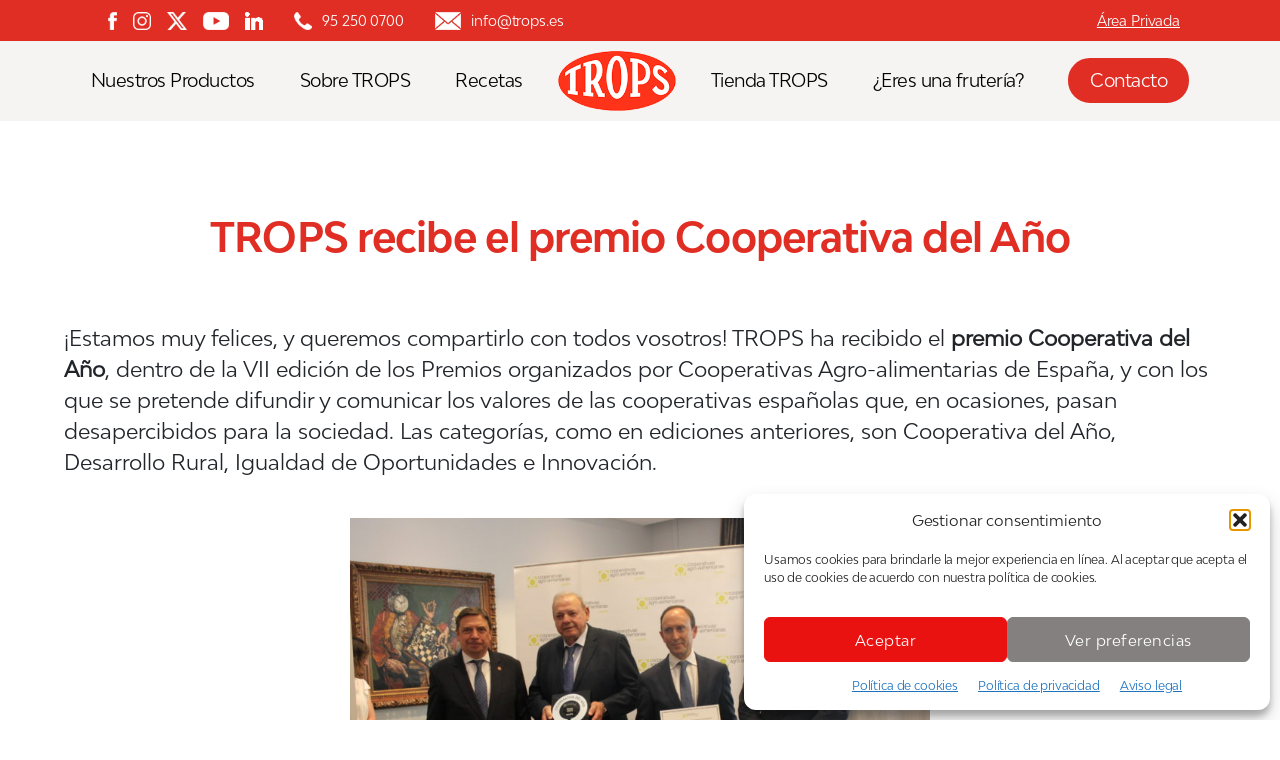

--- FILE ---
content_type: text/html; charset=UTF-8
request_url: https://www.trops.es/noticias/trops-recibe-el-premio-cooperativa-del-ano/
body_size: 30573
content:
<!DOCTYPE html>

<html class="no-js" lang="es">

	<head>

		<meta charset="UTF-8">
		<meta name="viewport" content="width=device-width, initial-scale=1.0" >

		<link rel="profile" href="https://gmpg.org/xfn/11">

		<meta name='robots' content='index, follow, max-image-preview:large, max-snippet:-1, max-video-preview:-1' />

	<!-- This site is optimized with the Yoast SEO plugin v26.7 - https://yoast.com/wordpress/plugins/seo/ -->
	<title>TROPS recibe el premio Cooperativa del Año | Aguacate y Mango</title>
	<meta name="description" content="TROPS recibe el premio Cooperativa del Año, dentro de la VII edición de los Premios organizados por Cooperativas Agro-alimentarias de España" />
	<link rel="canonical" href="https://www.trops.es/noticias/trops-recibe-el-premio-cooperativa-del-ano/" />
	<meta property="og:locale" content="es_ES" />
	<meta property="og:type" content="article" />
	<meta property="og:title" content="TROPS recibe el premio Cooperativa del Año | Aguacate y Mango" />
	<meta property="og:description" content="TROPS recibe el premio Cooperativa del Año, dentro de la VII edición de los Premios organizados por Cooperativas Agro-alimentarias de España" />
	<meta property="og:url" content="https://www.trops.es/noticias/trops-recibe-el-premio-cooperativa-del-ano/" />
	<meta property="og:site_name" content="Aguacate y Mango" />
	<meta property="article:published_time" content="2022-05-31T16:19:35+00:00" />
	<meta property="article:modified_time" content="2023-12-28T09:35:28+00:00" />
	<meta property="og:image" content="https://www.trops.es/wp-content/uploads/2022/05/IMG_1228.jpg" />
	<meta property="og:image:width" content="2352" />
	<meta property="og:image:height" content="1568" />
	<meta property="og:image:type" content="image/jpeg" />
	<meta name="author" content="Trops" />
	<meta name="twitter:card" content="summary_large_image" />
	<meta name="twitter:label1" content="Escrito por" />
	<meta name="twitter:data1" content="Trops" />
	<meta name="twitter:label2" content="Tiempo de lectura" />
	<meta name="twitter:data2" content="5 minutos" />
	<script type="application/ld+json" class="yoast-schema-graph">{"@context":"https://schema.org","@graph":[{"@type":"Article","@id":"https://www.trops.es/noticias/trops-recibe-el-premio-cooperativa-del-ano/#article","isPartOf":{"@id":"https://www.trops.es/noticias/trops-recibe-el-premio-cooperativa-del-ano/"},"author":{"name":"Trops","@id":"https://www.trops.es/#/schema/person/cdd64160cb1c7a99863aa8fdeb3ac511"},"headline":"TROPS recibe el premio Cooperativa del Año","datePublished":"2022-05-31T16:19:35+00:00","dateModified":"2023-12-28T09:35:28+00:00","mainEntityOfPage":{"@id":"https://www.trops.es/noticias/trops-recibe-el-premio-cooperativa-del-ano/"},"wordCount":902,"publisher":{"@id":"https://www.trops.es/#organization"},"image":{"@id":"https://www.trops.es/noticias/trops-recibe-el-premio-cooperativa-del-ano/#primaryimage"},"thumbnailUrl":"https://www.trops.es/wp-content/uploads/2022/05/IMG_1228.jpg","keywords":["cooperativa","cooperativas agroalimentarias Andalucía","cooperativas agroalimentarias españa","premio","premio Cooperativa del Año","trops"],"articleSection":["Actualidad TROPS","Noticias destacadas"],"inLanguage":"es"},{"@type":"WebPage","@id":"https://www.trops.es/noticias/trops-recibe-el-premio-cooperativa-del-ano/","url":"https://www.trops.es/noticias/trops-recibe-el-premio-cooperativa-del-ano/","name":"TROPS recibe el premio Cooperativa del Año | Aguacate y Mango","isPartOf":{"@id":"https://www.trops.es/#website"},"primaryImageOfPage":{"@id":"https://www.trops.es/noticias/trops-recibe-el-premio-cooperativa-del-ano/#primaryimage"},"image":{"@id":"https://www.trops.es/noticias/trops-recibe-el-premio-cooperativa-del-ano/#primaryimage"},"thumbnailUrl":"https://www.trops.es/wp-content/uploads/2022/05/IMG_1228.jpg","datePublished":"2022-05-31T16:19:35+00:00","dateModified":"2023-12-28T09:35:28+00:00","description":"TROPS recibe el premio Cooperativa del Año, dentro de la VII edición de los Premios organizados por Cooperativas Agro-alimentarias de España","breadcrumb":{"@id":"https://www.trops.es/noticias/trops-recibe-el-premio-cooperativa-del-ano/#breadcrumb"},"inLanguage":"es","potentialAction":[{"@type":"ReadAction","target":["https://www.trops.es/noticias/trops-recibe-el-premio-cooperativa-del-ano/"]}]},{"@type":"ImageObject","inLanguage":"es","@id":"https://www.trops.es/noticias/trops-recibe-el-premio-cooperativa-del-ano/#primaryimage","url":"https://www.trops.es/wp-content/uploads/2022/05/IMG_1228.jpg","contentUrl":"https://www.trops.es/wp-content/uploads/2022/05/IMG_1228.jpg","width":2352,"height":1568},{"@type":"BreadcrumbList","@id":"https://www.trops.es/noticias/trops-recibe-el-premio-cooperativa-del-ano/#breadcrumb","itemListElement":[{"@type":"ListItem","position":1,"name":"Portada","item":"https://www.trops.es/"},{"@type":"ListItem","position":2,"name":"TROPS recibe el premio Cooperativa del Año"}]},{"@type":"WebSite","@id":"https://www.trops.es/#website","url":"https://www.trops.es/","name":"Aguacate y Mango","description":"TROPS","publisher":{"@id":"https://www.trops.es/#organization"},"potentialAction":[{"@type":"SearchAction","target":{"@type":"EntryPoint","urlTemplate":"https://www.trops.es/?s={search_term_string}"},"query-input":{"@type":"PropertyValueSpecification","valueRequired":true,"valueName":"search_term_string"}}],"inLanguage":"es"},{"@type":"Organization","@id":"https://www.trops.es/#organization","name":"Aguacate y Mango","url":"https://www.trops.es/","logo":{"@type":"ImageObject","inLanguage":"es","@id":"https://www.trops.es/#/schema/logo/image/","url":"https://www.trops.es/wp-content/uploads/2021/05/logo-trops.png","contentUrl":"https://www.trops.es/wp-content/uploads/2021/05/logo-trops.png","width":205,"height":104,"caption":"Aguacate y Mango"},"image":{"@id":"https://www.trops.es/#/schema/logo/image/"}},{"@type":"Person","@id":"https://www.trops.es/#/schema/person/cdd64160cb1c7a99863aa8fdeb3ac511","name":"Trops","image":{"@type":"ImageObject","inLanguage":"es","@id":"https://www.trops.es/#/schema/person/image/","url":"https://secure.gravatar.com/avatar/463f6dcf9c760968c502c0f58c4f2bb7a25f2f6c6ac4427bb1e8d5f52469b91f?s=96&d=mm&r=g","contentUrl":"https://secure.gravatar.com/avatar/463f6dcf9c760968c502c0f58c4f2bb7a25f2f6c6ac4427bb1e8d5f52469b91f?s=96&d=mm&r=g","caption":"Trops"},"sameAs":["https://www.trops.es"],"url":"https://www.trops.es/author/aguaktmang0wp/"}]}</script>
	<!-- / Yoast SEO plugin. -->


<link rel="alternate" type="application/rss+xml" title="Aguacate y Mango &raquo; Feed" href="https://www.trops.es/feed/" />
<link rel="alternate" type="application/rss+xml" title="Aguacate y Mango &raquo; Feed de los comentarios" href="https://www.trops.es/comments/feed/" />
<link rel="alternate" title="oEmbed (JSON)" type="application/json+oembed" href="https://www.trops.es/wp-json/oembed/1.0/embed?url=https%3A%2F%2Fwww.trops.es%2Fnoticias%2Ftrops-recibe-el-premio-cooperativa-del-ano%2F" />
<link rel="alternate" title="oEmbed (XML)" type="text/xml+oembed" href="https://www.trops.es/wp-json/oembed/1.0/embed?url=https%3A%2F%2Fwww.trops.es%2Fnoticias%2Ftrops-recibe-el-premio-cooperativa-del-ano%2F&#038;format=xml" />
<style id='wp-img-auto-sizes-contain-inline-css'>
img:is([sizes=auto i],[sizes^="auto," i]){contain-intrinsic-size:3000px 1500px}
/*# sourceURL=wp-img-auto-sizes-contain-inline-css */
</style>
<link rel='stylesheet' id='sbi_styles-css' href='https://www.trops.es/wp-content/plugins/instagram-feed/css/sbi-styles.min.css?ver=6.10.0' media='all' />
<style id='wp-emoji-styles-inline-css'>

	img.wp-smiley, img.emoji {
		display: inline !important;
		border: none !important;
		box-shadow: none !important;
		height: 1em !important;
		width: 1em !important;
		margin: 0 0.07em !important;
		vertical-align: -0.1em !important;
		background: none !important;
		padding: 0 !important;
	}
/*# sourceURL=wp-emoji-styles-inline-css */
</style>
<style id='wp-block-library-inline-css'>
:root{--wp-block-synced-color:#7a00df;--wp-block-synced-color--rgb:122,0,223;--wp-bound-block-color:var(--wp-block-synced-color);--wp-editor-canvas-background:#ddd;--wp-admin-theme-color:#007cba;--wp-admin-theme-color--rgb:0,124,186;--wp-admin-theme-color-darker-10:#006ba1;--wp-admin-theme-color-darker-10--rgb:0,107,160.5;--wp-admin-theme-color-darker-20:#005a87;--wp-admin-theme-color-darker-20--rgb:0,90,135;--wp-admin-border-width-focus:2px}@media (min-resolution:192dpi){:root{--wp-admin-border-width-focus:1.5px}}.wp-element-button{cursor:pointer}:root .has-very-light-gray-background-color{background-color:#eee}:root .has-very-dark-gray-background-color{background-color:#313131}:root .has-very-light-gray-color{color:#eee}:root .has-very-dark-gray-color{color:#313131}:root .has-vivid-green-cyan-to-vivid-cyan-blue-gradient-background{background:linear-gradient(135deg,#00d084,#0693e3)}:root .has-purple-crush-gradient-background{background:linear-gradient(135deg,#34e2e4,#4721fb 50%,#ab1dfe)}:root .has-hazy-dawn-gradient-background{background:linear-gradient(135deg,#faaca8,#dad0ec)}:root .has-subdued-olive-gradient-background{background:linear-gradient(135deg,#fafae1,#67a671)}:root .has-atomic-cream-gradient-background{background:linear-gradient(135deg,#fdd79a,#004a59)}:root .has-nightshade-gradient-background{background:linear-gradient(135deg,#330968,#31cdcf)}:root .has-midnight-gradient-background{background:linear-gradient(135deg,#020381,#2874fc)}:root{--wp--preset--font-size--normal:16px;--wp--preset--font-size--huge:42px}.has-regular-font-size{font-size:1em}.has-larger-font-size{font-size:2.625em}.has-normal-font-size{font-size:var(--wp--preset--font-size--normal)}.has-huge-font-size{font-size:var(--wp--preset--font-size--huge)}.has-text-align-center{text-align:center}.has-text-align-left{text-align:left}.has-text-align-right{text-align:right}.has-fit-text{white-space:nowrap!important}#end-resizable-editor-section{display:none}.aligncenter{clear:both}.items-justified-left{justify-content:flex-start}.items-justified-center{justify-content:center}.items-justified-right{justify-content:flex-end}.items-justified-space-between{justify-content:space-between}.screen-reader-text{border:0;clip-path:inset(50%);height:1px;margin:-1px;overflow:hidden;padding:0;position:absolute;width:1px;word-wrap:normal!important}.screen-reader-text:focus{background-color:#ddd;clip-path:none;color:#444;display:block;font-size:1em;height:auto;left:5px;line-height:normal;padding:15px 23px 14px;text-decoration:none;top:5px;width:auto;z-index:100000}html :where(.has-border-color){border-style:solid}html :where([style*=border-top-color]){border-top-style:solid}html :where([style*=border-right-color]){border-right-style:solid}html :where([style*=border-bottom-color]){border-bottom-style:solid}html :where([style*=border-left-color]){border-left-style:solid}html :where([style*=border-width]){border-style:solid}html :where([style*=border-top-width]){border-top-style:solid}html :where([style*=border-right-width]){border-right-style:solid}html :where([style*=border-bottom-width]){border-bottom-style:solid}html :where([style*=border-left-width]){border-left-style:solid}html :where(img[class*=wp-image-]){height:auto;max-width:100%}:where(figure){margin:0 0 1em}html :where(.is-position-sticky){--wp-admin--admin-bar--position-offset:var(--wp-admin--admin-bar--height,0px)}@media screen and (max-width:600px){html :where(.is-position-sticky){--wp-admin--admin-bar--position-offset:0px}}

/*# sourceURL=wp-block-library-inline-css */
</style><style id='global-styles-inline-css'>
:root{--wp--preset--aspect-ratio--square: 1;--wp--preset--aspect-ratio--4-3: 4/3;--wp--preset--aspect-ratio--3-4: 3/4;--wp--preset--aspect-ratio--3-2: 3/2;--wp--preset--aspect-ratio--2-3: 2/3;--wp--preset--aspect-ratio--16-9: 16/9;--wp--preset--aspect-ratio--9-16: 9/16;--wp--preset--color--black: #000000;--wp--preset--color--cyan-bluish-gray: #abb8c3;--wp--preset--color--white: #ffffff;--wp--preset--color--pale-pink: #f78da7;--wp--preset--color--vivid-red: #cf2e2e;--wp--preset--color--luminous-vivid-orange: #ff6900;--wp--preset--color--luminous-vivid-amber: #fcb900;--wp--preset--color--light-green-cyan: #7bdcb5;--wp--preset--color--vivid-green-cyan: #00d084;--wp--preset--color--pale-cyan-blue: #8ed1fc;--wp--preset--color--vivid-cyan-blue: #0693e3;--wp--preset--color--vivid-purple: #9b51e0;--wp--preset--color--accent: #e22658;--wp--preset--color--primary: #000000;--wp--preset--color--secondary: #6d6d6d;--wp--preset--color--subtle-background: #dbdbdb;--wp--preset--color--background: #ffffff;--wp--preset--gradient--vivid-cyan-blue-to-vivid-purple: linear-gradient(135deg,rgb(6,147,227) 0%,rgb(155,81,224) 100%);--wp--preset--gradient--light-green-cyan-to-vivid-green-cyan: linear-gradient(135deg,rgb(122,220,180) 0%,rgb(0,208,130) 100%);--wp--preset--gradient--luminous-vivid-amber-to-luminous-vivid-orange: linear-gradient(135deg,rgb(252,185,0) 0%,rgb(255,105,0) 100%);--wp--preset--gradient--luminous-vivid-orange-to-vivid-red: linear-gradient(135deg,rgb(255,105,0) 0%,rgb(207,46,46) 100%);--wp--preset--gradient--very-light-gray-to-cyan-bluish-gray: linear-gradient(135deg,rgb(238,238,238) 0%,rgb(169,184,195) 100%);--wp--preset--gradient--cool-to-warm-spectrum: linear-gradient(135deg,rgb(74,234,220) 0%,rgb(151,120,209) 20%,rgb(207,42,186) 40%,rgb(238,44,130) 60%,rgb(251,105,98) 80%,rgb(254,248,76) 100%);--wp--preset--gradient--blush-light-purple: linear-gradient(135deg,rgb(255,206,236) 0%,rgb(152,150,240) 100%);--wp--preset--gradient--blush-bordeaux: linear-gradient(135deg,rgb(254,205,165) 0%,rgb(254,45,45) 50%,rgb(107,0,62) 100%);--wp--preset--gradient--luminous-dusk: linear-gradient(135deg,rgb(255,203,112) 0%,rgb(199,81,192) 50%,rgb(65,88,208) 100%);--wp--preset--gradient--pale-ocean: linear-gradient(135deg,rgb(255,245,203) 0%,rgb(182,227,212) 50%,rgb(51,167,181) 100%);--wp--preset--gradient--electric-grass: linear-gradient(135deg,rgb(202,248,128) 0%,rgb(113,206,126) 100%);--wp--preset--gradient--midnight: linear-gradient(135deg,rgb(2,3,129) 0%,rgb(40,116,252) 100%);--wp--preset--font-size--small: 18px;--wp--preset--font-size--medium: 20px;--wp--preset--font-size--large: 26.25px;--wp--preset--font-size--x-large: 42px;--wp--preset--font-size--normal: 21px;--wp--preset--font-size--larger: 32px;--wp--preset--spacing--20: 0.44rem;--wp--preset--spacing--30: 0.67rem;--wp--preset--spacing--40: 1rem;--wp--preset--spacing--50: 1.5rem;--wp--preset--spacing--60: 2.25rem;--wp--preset--spacing--70: 3.38rem;--wp--preset--spacing--80: 5.06rem;--wp--preset--shadow--natural: 6px 6px 9px rgba(0, 0, 0, 0.2);--wp--preset--shadow--deep: 12px 12px 50px rgba(0, 0, 0, 0.4);--wp--preset--shadow--sharp: 6px 6px 0px rgba(0, 0, 0, 0.2);--wp--preset--shadow--outlined: 6px 6px 0px -3px rgb(255, 255, 255), 6px 6px rgb(0, 0, 0);--wp--preset--shadow--crisp: 6px 6px 0px rgb(0, 0, 0);}:where(.is-layout-flex){gap: 0.5em;}:where(.is-layout-grid){gap: 0.5em;}body .is-layout-flex{display: flex;}.is-layout-flex{flex-wrap: wrap;align-items: center;}.is-layout-flex > :is(*, div){margin: 0;}body .is-layout-grid{display: grid;}.is-layout-grid > :is(*, div){margin: 0;}:where(.wp-block-columns.is-layout-flex){gap: 2em;}:where(.wp-block-columns.is-layout-grid){gap: 2em;}:where(.wp-block-post-template.is-layout-flex){gap: 1.25em;}:where(.wp-block-post-template.is-layout-grid){gap: 1.25em;}.has-black-color{color: var(--wp--preset--color--black) !important;}.has-cyan-bluish-gray-color{color: var(--wp--preset--color--cyan-bluish-gray) !important;}.has-white-color{color: var(--wp--preset--color--white) !important;}.has-pale-pink-color{color: var(--wp--preset--color--pale-pink) !important;}.has-vivid-red-color{color: var(--wp--preset--color--vivid-red) !important;}.has-luminous-vivid-orange-color{color: var(--wp--preset--color--luminous-vivid-orange) !important;}.has-luminous-vivid-amber-color{color: var(--wp--preset--color--luminous-vivid-amber) !important;}.has-light-green-cyan-color{color: var(--wp--preset--color--light-green-cyan) !important;}.has-vivid-green-cyan-color{color: var(--wp--preset--color--vivid-green-cyan) !important;}.has-pale-cyan-blue-color{color: var(--wp--preset--color--pale-cyan-blue) !important;}.has-vivid-cyan-blue-color{color: var(--wp--preset--color--vivid-cyan-blue) !important;}.has-vivid-purple-color{color: var(--wp--preset--color--vivid-purple) !important;}.has-black-background-color{background-color: var(--wp--preset--color--black) !important;}.has-cyan-bluish-gray-background-color{background-color: var(--wp--preset--color--cyan-bluish-gray) !important;}.has-white-background-color{background-color: var(--wp--preset--color--white) !important;}.has-pale-pink-background-color{background-color: var(--wp--preset--color--pale-pink) !important;}.has-vivid-red-background-color{background-color: var(--wp--preset--color--vivid-red) !important;}.has-luminous-vivid-orange-background-color{background-color: var(--wp--preset--color--luminous-vivid-orange) !important;}.has-luminous-vivid-amber-background-color{background-color: var(--wp--preset--color--luminous-vivid-amber) !important;}.has-light-green-cyan-background-color{background-color: var(--wp--preset--color--light-green-cyan) !important;}.has-vivid-green-cyan-background-color{background-color: var(--wp--preset--color--vivid-green-cyan) !important;}.has-pale-cyan-blue-background-color{background-color: var(--wp--preset--color--pale-cyan-blue) !important;}.has-vivid-cyan-blue-background-color{background-color: var(--wp--preset--color--vivid-cyan-blue) !important;}.has-vivid-purple-background-color{background-color: var(--wp--preset--color--vivid-purple) !important;}.has-black-border-color{border-color: var(--wp--preset--color--black) !important;}.has-cyan-bluish-gray-border-color{border-color: var(--wp--preset--color--cyan-bluish-gray) !important;}.has-white-border-color{border-color: var(--wp--preset--color--white) !important;}.has-pale-pink-border-color{border-color: var(--wp--preset--color--pale-pink) !important;}.has-vivid-red-border-color{border-color: var(--wp--preset--color--vivid-red) !important;}.has-luminous-vivid-orange-border-color{border-color: var(--wp--preset--color--luminous-vivid-orange) !important;}.has-luminous-vivid-amber-border-color{border-color: var(--wp--preset--color--luminous-vivid-amber) !important;}.has-light-green-cyan-border-color{border-color: var(--wp--preset--color--light-green-cyan) !important;}.has-vivid-green-cyan-border-color{border-color: var(--wp--preset--color--vivid-green-cyan) !important;}.has-pale-cyan-blue-border-color{border-color: var(--wp--preset--color--pale-cyan-blue) !important;}.has-vivid-cyan-blue-border-color{border-color: var(--wp--preset--color--vivid-cyan-blue) !important;}.has-vivid-purple-border-color{border-color: var(--wp--preset--color--vivid-purple) !important;}.has-vivid-cyan-blue-to-vivid-purple-gradient-background{background: var(--wp--preset--gradient--vivid-cyan-blue-to-vivid-purple) !important;}.has-light-green-cyan-to-vivid-green-cyan-gradient-background{background: var(--wp--preset--gradient--light-green-cyan-to-vivid-green-cyan) !important;}.has-luminous-vivid-amber-to-luminous-vivid-orange-gradient-background{background: var(--wp--preset--gradient--luminous-vivid-amber-to-luminous-vivid-orange) !important;}.has-luminous-vivid-orange-to-vivid-red-gradient-background{background: var(--wp--preset--gradient--luminous-vivid-orange-to-vivid-red) !important;}.has-very-light-gray-to-cyan-bluish-gray-gradient-background{background: var(--wp--preset--gradient--very-light-gray-to-cyan-bluish-gray) !important;}.has-cool-to-warm-spectrum-gradient-background{background: var(--wp--preset--gradient--cool-to-warm-spectrum) !important;}.has-blush-light-purple-gradient-background{background: var(--wp--preset--gradient--blush-light-purple) !important;}.has-blush-bordeaux-gradient-background{background: var(--wp--preset--gradient--blush-bordeaux) !important;}.has-luminous-dusk-gradient-background{background: var(--wp--preset--gradient--luminous-dusk) !important;}.has-pale-ocean-gradient-background{background: var(--wp--preset--gradient--pale-ocean) !important;}.has-electric-grass-gradient-background{background: var(--wp--preset--gradient--electric-grass) !important;}.has-midnight-gradient-background{background: var(--wp--preset--gradient--midnight) !important;}.has-small-font-size{font-size: var(--wp--preset--font-size--small) !important;}.has-medium-font-size{font-size: var(--wp--preset--font-size--medium) !important;}.has-large-font-size{font-size: var(--wp--preset--font-size--large) !important;}.has-x-large-font-size{font-size: var(--wp--preset--font-size--x-large) !important;}
/*# sourceURL=global-styles-inline-css */
</style>

<style id='classic-theme-styles-inline-css'>
/*! This file is auto-generated */
.wp-block-button__link{color:#fff;background-color:#32373c;border-radius:9999px;box-shadow:none;text-decoration:none;padding:calc(.667em + 2px) calc(1.333em + 2px);font-size:1.125em}.wp-block-file__button{background:#32373c;color:#fff;text-decoration:none}
/*# sourceURL=/wp-includes/css/classic-themes.min.css */
</style>
<link rel='stylesheet' id='contact-form-7-css' href='https://www.trops.es/wp-content/plugins/contact-form-7/includes/css/styles.css?ver=6.1.4' media='all' />
<link rel='stylesheet' id='responsive-lightbox-swipebox-css' href='https://www.trops.es/wp-content/plugins/responsive-lightbox/assets/swipebox/swipebox.min.css?ver=1.5.2' media='all' />
<link rel='stylesheet' id='cmplz-general-css' href='https://www.trops.es/wp-content/plugins/complianz-gdpr/assets/css/cookieblocker.min.css?ver=1768294798' media='all' />
<link rel='stylesheet' id='parent-style-css' href='https://www.trops.es/wp-content/themes/twentytwenty/style.css?ver=6.9' media='all' />
<link rel='stylesheet' id='twentytwenty-style-css' href='https://www.trops.es/wp-content/themes/twentytwenty-child/style.css?ver=1.0.0' media='all' />
<style id='twentytwenty-style-inline-css'>
.color-accent,.color-accent-hover:hover,.color-accent-hover:focus,:root .has-accent-color,.has-drop-cap:not(:focus):first-letter,.wp-block-button.is-style-outline,a { color: #e22658; }blockquote,.border-color-accent,.border-color-accent-hover:hover,.border-color-accent-hover:focus { border-color: #e22658; }button,.button,.faux-button,.wp-block-button__link,.wp-block-file .wp-block-file__button,input[type="button"],input[type="reset"],input[type="submit"],.bg-accent,.bg-accent-hover:hover,.bg-accent-hover:focus,:root .has-accent-background-color,.comment-reply-link { background-color: #e22658; }.fill-children-accent,.fill-children-accent * { fill: #e22658; }:root .has-background-color,button,.button,.faux-button,.wp-block-button__link,.wp-block-file__button,input[type="button"],input[type="reset"],input[type="submit"],.wp-block-button,.comment-reply-link,.has-background.has-primary-background-color:not(.has-text-color),.has-background.has-primary-background-color *:not(.has-text-color),.has-background.has-accent-background-color:not(.has-text-color),.has-background.has-accent-background-color *:not(.has-text-color) { color: #ffffff; }:root .has-background-background-color { background-color: #ffffff; }body,.entry-title a,:root .has-primary-color { color: #000000; }:root .has-primary-background-color { background-color: #000000; }cite,figcaption,.wp-caption-text,.post-meta,.entry-content .wp-block-archives li,.entry-content .wp-block-categories li,.entry-content .wp-block-latest-posts li,.wp-block-latest-comments__comment-date,.wp-block-latest-posts__post-date,.wp-block-embed figcaption,.wp-block-image figcaption,.wp-block-pullquote cite,.comment-metadata,.comment-respond .comment-notes,.comment-respond .logged-in-as,.pagination .dots,.entry-content hr:not(.has-background),hr.styled-separator,:root .has-secondary-color { color: #6d6d6d; }:root .has-secondary-background-color { background-color: #6d6d6d; }pre,fieldset,input,textarea,table,table *,hr { border-color: #dbdbdb; }caption,code,code,kbd,samp,.wp-block-table.is-style-stripes tbody tr:nth-child(odd),:root .has-subtle-background-background-color { background-color: #dbdbdb; }.wp-block-table.is-style-stripes { border-bottom-color: #dbdbdb; }.wp-block-latest-posts.is-grid li { border-top-color: #dbdbdb; }:root .has-subtle-background-color { color: #dbdbdb; }body:not(.overlay-header) .primary-menu > li > a,body:not(.overlay-header) .primary-menu > li > .icon,.modal-menu a,.footer-menu a, .footer-widgets a:where(:not(.wp-block-button__link)),#site-footer .wp-block-button.is-style-outline,.wp-block-pullquote:before,.singular:not(.overlay-header) .entry-header a,.archive-header a,.header-footer-group .color-accent,.header-footer-group .color-accent-hover:hover { color: #cd2653; }.social-icons a,#site-footer button:not(.toggle),#site-footer .button,#site-footer .faux-button,#site-footer .wp-block-button__link,#site-footer .wp-block-file__button,#site-footer input[type="button"],#site-footer input[type="reset"],#site-footer input[type="submit"] { background-color: #cd2653; }.header-footer-group,body:not(.overlay-header) #site-header .toggle,.menu-modal .toggle { color: #000000; }body:not(.overlay-header) .primary-menu ul { background-color: #000000; }body:not(.overlay-header) .primary-menu > li > ul:after { border-bottom-color: #000000; }body:not(.overlay-header) .primary-menu ul ul:after { border-left-color: #000000; }.site-description,body:not(.overlay-header) .toggle-inner .toggle-text,.widget .post-date,.widget .rss-date,.widget_archive li,.widget_categories li,.widget cite,.widget_pages li,.widget_meta li,.widget_nav_menu li,.powered-by-wordpress,.footer-credits .privacy-policy,.to-the-top,.singular .entry-header .post-meta,.singular:not(.overlay-header) .entry-header .post-meta a { color: #6d6d6d; }.header-footer-group pre,.header-footer-group fieldset,.header-footer-group input,.header-footer-group textarea,.header-footer-group table,.header-footer-group table *,.footer-nav-widgets-wrapper,#site-footer,.menu-modal nav *,.footer-widgets-outer-wrapper,.footer-top { border-color: #dcd7ca; }.header-footer-group table caption,body:not(.overlay-header) .header-inner .toggle-wrapper::before { background-color: #dcd7ca; }
/*# sourceURL=twentytwenty-style-inline-css */
</style>
<link rel='stylesheet' id='twentytwenty-fonts-css' href='https://www.trops.es/wp-content/themes/twentytwenty/assets/css/font-inter.css?ver=1.0.0' media='all' />
<link rel='stylesheet' id='twentytwenty-print-style-css' href='https://www.trops.es/wp-content/themes/twentytwenty/print.css?ver=1.0.0' media='print' />
<link rel='stylesheet' id='newsletter-css' href='https://www.trops.es/wp-content/plugins/newsletter/style.css?ver=9.1.0' media='all' />
<script src="https://www.trops.es/wp-includes/js/jquery/jquery.min.js?ver=3.7.1" id="jquery-core-js"></script>
<script src="https://www.trops.es/wp-includes/js/jquery/jquery-migrate.min.js?ver=3.4.1" id="jquery-migrate-js"></script>
<script src="https://www.trops.es/wp-content/plugins/responsive-lightbox/assets/dompurify/purify.min.js?ver=3.1.7" id="dompurify-js"></script>
<script type="text/plain" data-service="youtube" data-category="marketing" id="responsive-lightbox-sanitizer-js-before">
window.RLG = window.RLG || {}; window.RLG.sanitizeAllowedHosts = ["youtube.com","www.youtube.com","youtu.be","vimeo.com","player.vimeo.com"];
//# sourceURL=responsive-lightbox-sanitizer-js-before
</script>
<script src="https://www.trops.es/wp-content/plugins/responsive-lightbox/js/sanitizer.js?ver=2.6.0" id="responsive-lightbox-sanitizer-js"></script>
<script src="https://www.trops.es/wp-content/plugins/responsive-lightbox/assets/swipebox/jquery.swipebox.min.js?ver=1.5.2" id="responsive-lightbox-swipebox-js"></script>
<script src="https://www.trops.es/wp-includes/js/underscore.min.js?ver=1.13.7" id="underscore-js"></script>
<script src="https://www.trops.es/wp-content/plugins/responsive-lightbox/assets/infinitescroll/infinite-scroll.pkgd.min.js?ver=4.0.1" id="responsive-lightbox-infinite-scroll-js"></script>
<script id="responsive-lightbox-js-before">
var rlArgs = {"script":"swipebox","selector":"lightbox","customEvents":"","activeGalleries":true,"animation":true,"hideCloseButtonOnMobile":false,"removeBarsOnMobile":false,"hideBars":true,"hideBarsDelay":5000,"videoMaxWidth":1080,"useSVG":true,"loopAtEnd":false,"woocommerce_gallery":false,"ajaxurl":"https:\/\/www.trops.es\/wp-admin\/admin-ajax.php","nonce":"c507a84558","preview":false,"postId":83545,"scriptExtension":false};

//# sourceURL=responsive-lightbox-js-before
</script>
<script src="https://www.trops.es/wp-content/plugins/responsive-lightbox/js/front.js?ver=2.6.0" id="responsive-lightbox-js"></script>
<script src="https://www.trops.es/wp-content/themes/twentytwenty-child/js/ajax-recetas2.js?ver=6.9" id="ajax_custom_script-js"></script>
<script src="https://www.trops.es/wp-content/themes/twentytwenty-child/js/ajax-filtro-recetas2.js?ver=6.9" id="ajax_custom_script2-js"></script>
<script src="https://www.trops.es/wp-content/themes/twentytwenty-child/js/ajax-noticias.js?ver=6.9" id="ajax_noticias_script-js"></script>
<script src="https://www.trops.es/wp-content/themes/twentytwenty-child/js/ajax-filtro-noticias.js?ver=6.9" id="ajax_custom_script_cat_noticias-js"></script>
<script src="https://www.trops.es/wp-content/themes/twentytwenty-child/js/ajax-galeria-multimedia.js?ver=6.9" id="ajax_galeria_multimedia_script-js"></script>
<script src="https://www.trops.es/wp-content/themes/twentytwenty-child/js/ajax-buscador-galeria.js?ver=6.9" id="ajax_custom_script_galeria-js"></script>
<script src="https://www.trops.es/wp-content/themes/twentytwenty/assets/js/index.js?ver=1.0.0" id="twentytwenty-js-js" defer data-wp-strategy="defer"></script>
<link rel="https://api.w.org/" href="https://www.trops.es/wp-json/" /><link rel="alternate" title="JSON" type="application/json" href="https://www.trops.es/wp-json/wp/v2/posts/83545" /><link rel="EditURI" type="application/rsd+xml" title="RSD" href="https://www.trops.es/xmlrpc.php?rsd" />
<link rel='shortlink' href='https://www.trops.es/?p=83545' />
			<style>.cmplz-hidden {
					display: none !important;
				}</style><script>
document.documentElement.className = document.documentElement.className.replace( 'no-js', 'js' );
//# sourceURL=twentytwenty_no_js_class
</script>
<style>.recentcomments a{display:inline !important;padding:0 !important;margin:0 !important;}</style><style id="custom-background-css">
body.custom-background { background-color: #ffffff; }
</style>
	<link rel="icon" href="https://www.trops.es/wp-content/uploads/2021/08/favicon.png" sizes="32x32" />
<link rel="icon" href="https://www.trops.es/wp-content/uploads/2021/08/favicon.png" sizes="192x192" />
<link rel="apple-touch-icon" href="https://www.trops.es/wp-content/uploads/2021/08/favicon.png" />
<meta name="msapplication-TileImage" content="https://www.trops.es/wp-content/uploads/2021/08/favicon.png" />
  <link rel="stylesheet" href="https://maxcdn.bootstrapcdn.com/bootstrap/4.5.2/css/bootstrap.min.css">
  <script src="https://ajax.googleapis.com/ajax/libs/jquery/3.5.1/jquery.min.js"></script>
  <script
  src="https://code.jquery.com/ui/1.12.1/jquery-ui.min.js"
  integrity="sha256-VazP97ZCwtekAsvgPBSUwPFKdrwD3unUfSGVYrahUqU="
  crossorigin="anonymous"></script>
  <script src="https://cdnjs.cloudflare.com/ajax/libs/popper.js/1.16.0/umd/popper.min.js"></script>
  <script src="https://maxcdn.bootstrapcdn.com/bootstrap/4.5.2/js/bootstrap.min.js"></script>
  <!-- Global site tag (gtag.js) - Google Analytics -->
<script type="text/plain" data-service="google-analytics" data-category="statistics" async data-cmplz-src="https://www.googletagmanager.com/gtag/js?id=UA-29722910-1"></script>
<script>
  window.dataLayer = window.dataLayer || [];
  function gtag(){dataLayer.push(arguments);}
  gtag('js', new Date());

  gtag('config', 'UA-29722910-1');
</script>
<!-- Global site tag (gtag.js) - Google Analytics -->
<script type="text/plain" data-service="google-analytics" data-category="statistics" async data-cmplz-src="https://www.googletagmanager.com/gtag/js?id=G-VLPPF58B3W"></script>
<script>
  window.dataLayer = window.dataLayer || [];
  function gtag(){dataLayer.push(arguments);}
  gtag('js', new Date());

  gtag('config', 'G-VLPPF58B3W');
</script>
	</head>

	<body data-cmplz=1 class="wp-singular post-template-default single single-post postid-83545 single-format-standard custom-background wp-custom-logo wp-embed-responsive wp-theme-twentytwenty wp-child-theme-twentytwenty-child singular has-post-thumbnail has-single-pagination showing-comments show-avatars footer-top-visible reduced-spacing">

		<a class="skip-link screen-reader-text" href="#site-content">Saltar al contenido</a>		<header id="site-header" class="header-footer-group" role="banner">
			<div class="top-bar fluid-container">
				<div class="row">
					<div class="col-10 col-md-9 encabezado-redes-area-privada">
						<div class="float-left top-izq">
							<a href="https://www.facebook.com/frutasTrops/" target="_blank" class="top-facebook"><img src="/wp-content/themes/twentytwenty-child/img/facebook-w.png"></a>
							<a href="https://www.instagram.com/ftrops_/" target="_blank" class="top-instagram"><img src="/wp-content/themes/twentytwenty-child/img/instagram-w.png"></a>
							<a href="https://twitter.com/ftrops" target="_blank" class="top-twitter"><img src="/wp-content/themes/twentytwenty-child/img/twitter-w.png"></a>
							<a href="https://www.youtube.com/user/TropsTropical" target="_blank" class="top-youtube"><img src="/wp-content/themes/twentytwenty-child/img/youtube-w.png"></a>
							<a href="https://www.linkedin.com/company/trops/" target="_blank" class="top-linkedin"><img src="/wp-content/themes/twentytwenty-child/img/linkedin-w.png"></a>
							<a class="top-phone" href="tel:952500700"><img src="/wp-content/themes/twentytwenty-child/img/phone-w.png">95 250 0700</a>
							<a class="top-mail" href="mailto:info@trops.es"><img src="/wp-content/themes/twentytwenty-child/img/mail-w.png">info@trops.es</a>
						</div>
					</div>
					<div class="col-2 col-md-3 encabezado-redes-area-privada">
						<div class="float-right top-der">
							<a class="enlace-area-privada" href="https://trops-socios.es/">Área Privada</a>
						</div>
					</div>
				</div>
			</div>
			<div class="header-inner section-inner">

				<div class="header-titles-wrapper">

					
					<div class="header-titles">

						<div class="site-logo faux-heading"><a href="https://www.trops.es/" class="custom-logo-link" rel="home"><img width="205" height="104" src="https://www.trops.es/wp-content/uploads/2021/05/logo-trops.png" class="custom-logo" alt="Aguacate y Mango" decoding="async" /></a><span class="screen-reader-text">Aguacate y Mango</span></div><div class="site-description">TROPS</div><!-- .site-description -->
					</div><!-- .header-titles -->

					<button class="toggle nav-toggle mobile-nav-toggle" data-toggle-target=".menu-modal"  data-toggle-body-class="showing-menu-modal" aria-expanded="false" data-set-focus=".close-nav-toggle">
						<span class="toggle-inner">
							<span class="toggle-icon">
								<svg class="svg-icon" aria-hidden="true" role="img" focusable="false" xmlns="http://www.w3.org/2000/svg" width="26" height="7" viewBox="0 0 26 7"><path fill-rule="evenodd" d="M332.5,45 C330.567003,45 329,43.4329966 329,41.5 C329,39.5670034 330.567003,38 332.5,38 C334.432997,38 336,39.5670034 336,41.5 C336,43.4329966 334.432997,45 332.5,45 Z M342,45 C340.067003,45 338.5,43.4329966 338.5,41.5 C338.5,39.5670034 340.067003,38 342,38 C343.932997,38 345.5,39.5670034 345.5,41.5 C345.5,43.4329966 343.932997,45 342,45 Z M351.5,45 C349.567003,45 348,43.4329966 348,41.5 C348,39.5670034 349.567003,38 351.5,38 C353.432997,38 355,39.5670034 355,41.5 C355,43.4329966 353.432997,45 351.5,45 Z" transform="translate(-329 -38)" /></svg>							</span>
							<span class="toggle-text">Menú</span>
						</span>
					</button><!-- .nav-toggle -->

				</div><!-- .header-titles-wrapper -->

				<div class="header-navigation-wrapper">

					
							<nav class="primary-menu-wrapper" aria-label="Horizontal" role="navigation">

								<ul class="primary-menu reset-list-style">

								<li id="menu-item-22" class="menu-item menu-item-type-post_type menu-item-object-page menu-item-22"><a href="https://www.trops.es/productos/">Nuestros Productos</a></li>
<li id="menu-item-23" class="menu-item menu-item-type-post_type menu-item-object-page menu-item-23"><a href="https://www.trops.es/sobre-trops/">Sobre TROPS</a></li>
<li id="menu-item-24" class="menu-item menu-item-type-post_type menu-item-object-page menu-item-24"><a href="https://www.trops.es/recetas/">Recetas</a></li>
<li id="menu-item-25" class="logo-trops menu-item menu-item-type-custom menu-item-object-custom menu-item-home menu-item-25"><a href="https://www.trops.es/">LOGO TROPS</a></li>
<li id="menu-item-26" class="menu-item menu-item-type-custom menu-item-object-custom menu-item-26"><a target="_blank" href="https://tiendatrops.com/">Tienda TROPS</a></li>
<li id="menu-item-27" class="menu-item menu-item-type-custom menu-item-object-custom menu-item-27"><a target="_blank" href="https://clubtrops.com/">¿Eres una frutería?</a></li>
<li id="menu-item-31" class="menu-contacto menu-item menu-item-type-post_type menu-item-object-page menu-item-31"><a href="https://www.trops.es/contacto/">Contacto</a></li>

								</ul>

							</nav><!-- .primary-menu-wrapper -->

						
				</div><!-- .header-navigation-wrapper -->

			</div><!-- .header-inner -->

			
		</header><!-- #site-header -->

		
<div class="menu-modal cover-modal header-footer-group" data-modal-target-string=".menu-modal">

	<div class="menu-modal-inner modal-inner">

		<div class="menu-wrapper section-inner">

			<div class="menu-top">

				<button class="toggle close-nav-toggle fill-children-current-color" data-toggle-target=".menu-modal" data-toggle-body-class="showing-menu-modal" data-set-focus=".menu-modal">
					<span class="toggle-text">Cerrar el menú</span>
					<svg class="svg-icon" aria-hidden="true" role="img" focusable="false" xmlns="http://www.w3.org/2000/svg" width="16" height="16" viewBox="0 0 16 16"><polygon fill="" fill-rule="evenodd" points="6.852 7.649 .399 1.195 1.445 .149 7.899 6.602 14.352 .149 15.399 1.195 8.945 7.649 15.399 14.102 14.352 15.149 7.899 8.695 1.445 15.149 .399 14.102" /></svg>				</button><!-- .nav-toggle -->

				
					<nav class="mobile-menu" aria-label="Móvil">

						<ul class="modal-menu reset-list-style">

						<li class="menu-item menu-item-type-post_type menu-item-object-page menu-item-22"><div class="ancestor-wrapper"><a href="https://www.trops.es/productos/">Nuestros Productos</a></div><!-- .ancestor-wrapper --></li>
<li class="menu-item menu-item-type-post_type menu-item-object-page menu-item-23"><div class="ancestor-wrapper"><a href="https://www.trops.es/sobre-trops/">Sobre TROPS</a></div><!-- .ancestor-wrapper --></li>
<li class="menu-item menu-item-type-post_type menu-item-object-page menu-item-24"><div class="ancestor-wrapper"><a href="https://www.trops.es/recetas/">Recetas</a></div><!-- .ancestor-wrapper --></li>
<li class="logo-trops menu-item menu-item-type-custom menu-item-object-custom menu-item-home menu-item-25"><div class="ancestor-wrapper"><a href="https://www.trops.es/">LOGO TROPS</a></div><!-- .ancestor-wrapper --></li>
<li class="menu-item menu-item-type-custom menu-item-object-custom menu-item-26"><div class="ancestor-wrapper"><a target="_blank" href="https://tiendatrops.com/">Tienda TROPS</a></div><!-- .ancestor-wrapper --></li>
<li class="menu-item menu-item-type-custom menu-item-object-custom menu-item-27"><div class="ancestor-wrapper"><a target="_blank" href="https://clubtrops.com/">¿Eres una frutería?</a></div><!-- .ancestor-wrapper --></li>
<li class="menu-contacto menu-item menu-item-type-post_type menu-item-object-page menu-item-31"><div class="ancestor-wrapper"><a href="https://www.trops.es/contacto/">Contacto</a></div><!-- .ancestor-wrapper --></li>

						</ul>

					</nav>

					
			</div><!-- .menu-top -->

			<div class="menu-bottom">

				
			</div><!-- .menu-bottom -->

		</div><!-- .menu-wrapper -->

	</div><!-- .menu-modal-inner -->

</div><!-- .menu-modal -->

<main id="site-content" role="main">

	
<style>
	h3 #titulo-galeria{
	color: #E12E24!important;
    font-family: 'BWModelica-Bold'!important;
    font-size: 4rem!important;
    text-align: center!important;
    padding-top: 32px!important;
    padding-bottom: 5px!important;
}
.columna-info-receta	h3{
    text-align: center!important;
}
.fila-recetas{
	display: inline!important;
}
.columna-info-receta{
	margin: 0 auto!important;
}
</style>

<article class="post-83545 post type-post status-publish format-standard has-post-thumbnail hentry category-actualidad-trops category-noticias-destacadas tag-cooperativa tag-cooperativas-agroalimentarias-andalucia tag-cooperativas-agroalimentarias-espana tag-premio tag-premio-cooperativa-del-ano tag-trops" id="post-83545">
	
<header class="entry-header has-text-align-center header-footer-group">

	<div class="entry-header-inner section-inner medium">

		
			<div class="entry-categories">
				<span class="screen-reader-text">
					Categorías				</span>
				<div class="entry-categories-inner">
					<a href="https://www.trops.es/category/actualidad-trops/" rel="category tag">Actualidad TROPS</a> <a href="https://www.trops.es/category/noticias-destacadas/" rel="category tag">Noticias destacadas</a>				</div><!-- .entry-categories-inner -->
			</div><!-- .entry-categories -->

			<h1 class="entry-title">TROPS recibe el premio Cooperativa del Año</h1>
			<div class="intro-text section-inner max-percentage small">
				<p>¡Estamos muy felices, y queremos compartirlo con todos vosotros! TROPS ha recibido el premio Cooperativa del Año, dentro de la VII edición de los Premios organizados por Cooperativas Agro-alimentarias de España, y con los que se pretende difundir y comunicar los valores de las cooperativas españolas que, en ocasiones, pasan desapercibidos para la sociedad. </p>
			</div>

			
		<div class="post-meta-wrapper post-meta-single post-meta-single-top">

			<ul class="post-meta">

									<li class="post-author meta-wrapper">
						<span class="meta-icon">
							<span class="screen-reader-text">
								Autor de la entrada							</span>
							<svg class="svg-icon" aria-hidden="true" role="img" focusable="false" xmlns="http://www.w3.org/2000/svg" width="18" height="20" viewBox="0 0 18 20"><path fill="" d="M18,19 C18,19.5522847 17.5522847,20 17,20 C16.4477153,20 16,19.5522847 16,19 L16,17 C16,15.3431458 14.6568542,14 13,14 L5,14 C3.34314575,14 2,15.3431458 2,17 L2,19 C2,19.5522847 1.55228475,20 1,20 C0.44771525,20 0,19.5522847 0,19 L0,17 C0,14.2385763 2.23857625,12 5,12 L13,12 C15.7614237,12 18,14.2385763 18,17 L18,19 Z M9,10 C6.23857625,10 4,7.76142375 4,5 C4,2.23857625 6.23857625,0 9,0 C11.7614237,0 14,2.23857625 14,5 C14,7.76142375 11.7614237,10 9,10 Z M9,8 C10.6568542,8 12,6.65685425 12,5 C12,3.34314575 10.6568542,2 9,2 C7.34314575,2 6,3.34314575 6,5 C6,6.65685425 7.34314575,8 9,8 Z" /></svg>						</span>
						<span class="meta-text">
							Por <a href="https://www.trops.es/author/aguaktmang0wp/">Trops</a>						</span>
					</li>
										<li class="post-date meta-wrapper">
						<span class="meta-icon">
							<span class="screen-reader-text">
								Fecha de la entrada							</span>
							<svg class="svg-icon" aria-hidden="true" role="img" focusable="false" xmlns="http://www.w3.org/2000/svg" width="18" height="19" viewBox="0 0 18 19"><path fill="" d="M4.60069444,4.09375 L3.25,4.09375 C2.47334957,4.09375 1.84375,4.72334957 1.84375,5.5 L1.84375,7.26736111 L16.15625,7.26736111 L16.15625,5.5 C16.15625,4.72334957 15.5266504,4.09375 14.75,4.09375 L13.3993056,4.09375 L13.3993056,4.55555556 C13.3993056,5.02154581 13.0215458,5.39930556 12.5555556,5.39930556 C12.0895653,5.39930556 11.7118056,5.02154581 11.7118056,4.55555556 L11.7118056,4.09375 L6.28819444,4.09375 L6.28819444,4.55555556 C6.28819444,5.02154581 5.9104347,5.39930556 5.44444444,5.39930556 C4.97845419,5.39930556 4.60069444,5.02154581 4.60069444,4.55555556 L4.60069444,4.09375 Z M6.28819444,2.40625 L11.7118056,2.40625 L11.7118056,1 C11.7118056,0.534009742 12.0895653,0.15625 12.5555556,0.15625 C13.0215458,0.15625 13.3993056,0.534009742 13.3993056,1 L13.3993056,2.40625 L14.75,2.40625 C16.4586309,2.40625 17.84375,3.79136906 17.84375,5.5 L17.84375,15.875 C17.84375,17.5836309 16.4586309,18.96875 14.75,18.96875 L3.25,18.96875 C1.54136906,18.96875 0.15625,17.5836309 0.15625,15.875 L0.15625,5.5 C0.15625,3.79136906 1.54136906,2.40625 3.25,2.40625 L4.60069444,2.40625 L4.60069444,1 C4.60069444,0.534009742 4.97845419,0.15625 5.44444444,0.15625 C5.9104347,0.15625 6.28819444,0.534009742 6.28819444,1 L6.28819444,2.40625 Z M1.84375,8.95486111 L1.84375,15.875 C1.84375,16.6516504 2.47334957,17.28125 3.25,17.28125 L14.75,17.28125 C15.5266504,17.28125 16.15625,16.6516504 16.15625,15.875 L16.15625,8.95486111 L1.84375,8.95486111 Z" /></svg>						</span>
						<span class="meta-text">
							<a href="https://www.trops.es/noticias/trops-recibe-el-premio-cooperativa-del-ano/">31 de mayo de 2022</a>
						</span>
					</li>
					
			</ul><!-- .post-meta -->

		</div><!-- .post-meta-wrapper -->

		
	</div><!-- .entry-header-inner -->

</header><!-- .entry-header -->

	<figure class="featured-media">

		<div class="featured-media-inner section-inner">

			<img width="1200" height="800" src="https://www.trops.es/wp-content/uploads/2022/05/IMG_1228-1200x800.jpg" class="attachment-post-thumbnail size-post-thumbnail wp-post-image" alt="" decoding="async" fetchpriority="high" srcset="https://www.trops.es/wp-content/uploads/2022/05/IMG_1228-1200x800.jpg 1200w, https://www.trops.es/wp-content/uploads/2022/05/IMG_1228-300x200.jpg 300w, https://www.trops.es/wp-content/uploads/2022/05/IMG_1228-1024x683.jpg 1024w, https://www.trops.es/wp-content/uploads/2022/05/IMG_1228-768x512.jpg 768w, https://www.trops.es/wp-content/uploads/2022/05/IMG_1228-1536x1024.jpg 1536w, https://www.trops.es/wp-content/uploads/2022/05/IMG_1228-2048x1365.jpg 2048w, https://www.trops.es/wp-content/uploads/2022/05/IMG_1228-1980x1320.jpg 1980w" sizes="(max-width: 1200px) 100vw, 1200px" />
		</div><!-- .featured-media-inner -->

	</figure><!-- .featured-media -->

	
	<div class="post-inner thin ">


		<div class="entry-content">
			<!-- ****************************************************************** -->
				<div class="row fila-recetas">
 		<div class="col-12 col-md-9 order-1 order-md-2 columna-info-receta">
 			<h3><a id="titulo-galeria" class="titulo-receta" href="https://www.trops.es/noticias/trops-recibe-el-premio-cooperativa-del-ano/">TROPS recibe el premio Cooperativa del Año</a></h3>
 			<div class="resumen-receta"></div>
      <div class="col-12 info-extra-receta d-flex pl-0">
      <div class="duracion-receta d-flex">
       		</div>
    <div class="dificultad-receta d-flex">
            </div>
    <div class="personas-receta d-flex">
    <div class="d-block">
              </div>
    </div>
    
  </div>
    </div>
	</div>
			<!-- ****************************************************************** -->
			<p><span data-contrast="auto">¡Estamos muy felices, y queremos compartirlo con todos vosotros! TROPS ha recibido el </span><b><span data-contrast="auto">premio Cooperativa del Año</span></b><span data-contrast="auto">, dentro de la VII edición de los Premios organizados por Cooperativas Agro-alimentarias de España, y con los que se pretende difundir y comunicar los valores de las cooperativas españolas que, en ocasiones, pasan desapercibidos para la sociedad. Las categorías, como en ediciones anteriores, son Cooperativa del Año, Desarrollo Rural, Igualdad de Oportunidades e Innovación.</span><span data-ccp-props="{&quot;134233117&quot;:true,&quot;134233118&quot;:true,&quot;201341983&quot;:0,&quot;335551550&quot;:6,&quot;335551620&quot;:6,&quot;335559740&quot;:240}"> </span></p>
<p><img decoding="async" class="aligncenter size-large wp-image-83561" src="https://www.trops.es/wp-content/uploads/2022/05/IMG_1175-1024x683.jpg" alt="" width="580" height="387" srcset="https://www.trops.es/wp-content/uploads/2022/05/IMG_1175-1024x683.jpg 1024w, https://www.trops.es/wp-content/uploads/2022/05/IMG_1175-300x200.jpg 300w, https://www.trops.es/wp-content/uploads/2022/05/IMG_1175-768x512.jpg 768w, https://www.trops.es/wp-content/uploads/2022/05/IMG_1175-1536x1024.jpg 1536w, https://www.trops.es/wp-content/uploads/2022/05/IMG_1175-2048x1365.jpg 2048w, https://www.trops.es/wp-content/uploads/2022/05/IMG_1175-1200x800.jpg 1200w, https://www.trops.es/wp-content/uploads/2022/05/IMG_1175-1980x1320.jpg 1980w" sizes="(max-width: 580px) 100vw, 580px" /></p>
<p><span data-contrast="auto">Hasta Madrid se han desplazado representantes de TROPS como son el Presidente, José Lorca; el Director General, Enrique Colilles, así como algunos miembros de nuestra Junta Rectora: José Linares, Gabriel Ramos y Miguel Aponte. Allí han asistido a la Asamblea General de la confederación nacional, en cuyo marco se han entregado los VII Premios Cooperativas Agro-alimentarias de España (2022), presididos por el </span><b><span data-contrast="auto">ministro de Agricultura, Pesca y Alimentación, Luis Planas, </span></b><span data-contrast="auto">y el presidente de Cooperativas Agro-alimentarias de España, Ángel Villafranca.</span><span data-ccp-props="{&quot;134233117&quot;:true,&quot;134233118&quot;:true,&quot;201341983&quot;:0,&quot;335551550&quot;:6,&quot;335551620&quot;:6,&quot;335559740&quot;:240}"> </span></p>
<p><img decoding="async" class="aligncenter size-large wp-image-83560" src="https://www.trops.es/wp-content/uploads/2022/05/IMG_1183-1024x683.jpg" alt="" width="580" height="387" srcset="https://www.trops.es/wp-content/uploads/2022/05/IMG_1183-1024x683.jpg 1024w, https://www.trops.es/wp-content/uploads/2022/05/IMG_1183-300x200.jpg 300w, https://www.trops.es/wp-content/uploads/2022/05/IMG_1183-768x512.jpg 768w, https://www.trops.es/wp-content/uploads/2022/05/IMG_1183-1536x1024.jpg 1536w, https://www.trops.es/wp-content/uploads/2022/05/IMG_1183-2048x1365.jpg 2048w, https://www.trops.es/wp-content/uploads/2022/05/IMG_1183-1200x800.jpg 1200w, https://www.trops.es/wp-content/uploads/2022/05/IMG_1183-1980x1320.jpg 1980w" sizes="(max-width: 580px) 100vw, 580px" /></p>
<p><span data-contrast="auto">Estos premios, como en ediciones anteriores, incluyen diversas categorías: Cooperativa del Año, otorgado a TROPS; Desarrollo Rural, otorgado a S.A.T. Coagral; Igualdad de Oportunidades, otorgado a Agrupación de Cooperativas Valle del Jerte, y finalmente Innovación, otorgado a COVAP. Desde estas líneas felicitar a todas y cada una de ellas por este reconocimiento.</span><span data-ccp-props="{&quot;134233117&quot;:true,&quot;134233118&quot;:true,&quot;201341983&quot;:0,&quot;335551550&quot;:6,&quot;335551620&quot;:6,&quot;335559740&quot;:240}"> </span></p>
<p><b><span data-contrast="auto">Premio Cooperativa del Año</span></b><span data-ccp-props="{&quot;134233117&quot;:true,&quot;134233118&quot;:true,&quot;201341983&quot;:0,&quot;335551550&quot;:6,&quot;335551620&quot;:6,&quot;335559740&quot;:240}"> </span></p>
<p><span data-contrast="auto">El jurado de los premios, presidido por el presidente de Cooperativas agro-alimentarias de España, Ángel Villafranca, e integrado por representantes de las instituciones, la academia y la prensa, han elegido por «unanimidad» a TROPS como la cooperativa del año. </span><span data-ccp-props="{&quot;134233117&quot;:true,&quot;134233118&quot;:true,&quot;201341983&quot;:0,&quot;335551550&quot;:6,&quot;335551620&quot;:6,&quot;335559740&quot;:240}"> </span></p>
<p><span data-contrast="auto">En este sentido, “han valorado su trabajo con la fruta tropical y su proyección internacional, así como su apuesta por la innovación, el desarrollo tecnológico y el compromiso con el desarrollo sostenible”, han confirmado.  </span><span data-ccp-props="{&quot;134233117&quot;:true,&quot;134233118&quot;:true,&quot;201341983&quot;:0,&quot;335551550&quot;:6,&quot;335551620&quot;:6,&quot;335559740&quot;:240}"> </span></p>
<p><span data-contrast="auto">Asimismo, Villafranca ha asegurado que es “un orgullo y un éxito poder tener cooperativas como las vuestras y poder presentarlas a la sociedad. Lo que hacéis en el día a día de vuestras asociaciones demuestra la importancia que tiene el mundo cooperativo en el sector agroalimentario». </span><span data-ccp-props="{&quot;134233117&quot;:true,&quot;134233118&quot;:true,&quot;201341983&quot;:0,&quot;335551550&quot;:6,&quot;335551620&quot;:6,&quot;335559740&quot;:240}"> </span></p>
<p><span data-contrast="auto">Por su parte, el ministro Luis Planas ha subrayado durante la clausura que las cooperativas “son el eje del mundo rural, pero no sólo desde el punto de vista económico, sobre todo desde el punto de vista humano”, como bien refleja cada historia de las cooperativas premiadas hoy en los Premios Cooperativas Agro-alimentarias de España 2022.</span><span data-ccp-props="{&quot;134233117&quot;:true,&quot;134233118&quot;:true,&quot;201341983&quot;:0,&quot;335551550&quot;:6,&quot;335551620&quot;:6,&quot;335559740&quot;:240}"> </span></p>
<p><img loading="lazy" decoding="async" class="aligncenter size-large wp-image-83557" src="https://www.trops.es/wp-content/uploads/2022/05/IMG_1228-1024x683.jpg" alt="" width="580" height="387" srcset="https://www.trops.es/wp-content/uploads/2022/05/IMG_1228-1024x683.jpg 1024w, https://www.trops.es/wp-content/uploads/2022/05/IMG_1228-300x200.jpg 300w, https://www.trops.es/wp-content/uploads/2022/05/IMG_1228-768x512.jpg 768w, https://www.trops.es/wp-content/uploads/2022/05/IMG_1228-1536x1024.jpg 1536w, https://www.trops.es/wp-content/uploads/2022/05/IMG_1228-2048x1365.jpg 2048w, https://www.trops.es/wp-content/uploads/2022/05/IMG_1228-1200x800.jpg 1200w, https://www.trops.es/wp-content/uploads/2022/05/IMG_1228-1980x1320.jpg 1980w" sizes="auto, (max-width: 580px) 100vw, 580px" /></p>
<p><b><span data-contrast="auto">Un gran aliciente para la gran familia TROPS</span></b><span data-ccp-props="{&quot;134233117&quot;:true,&quot;134233118&quot;:true,&quot;201341983&quot;:0,&quot;335551550&quot;:6,&quot;335551620&quot;:6,&quot;335559740&quot;:240}"> </span></p>
<p><span data-contrast="auto">Nuestro presidente José Lorca ha sido el encargado en recoger el premio Cooperativa del Año, quien ha resaltado que este reconocimiento supone «un gran aliciente para todas las personas que formamos parte de esta gran familia agroalimentaria que es TROPS: socios y trabajadores». Asimismo, ha destacado que de esta forma «sale fortalecido ese Gen que tenemos en común y que nos une en este &#8216;Proyecto de vida&#8217; que es TROPS».</span><span data-ccp-props="{&quot;134233117&quot;:true,&quot;134233118&quot;:true,&quot;201341983&quot;:0,&quot;335551550&quot;:6,&quot;335551620&quot;:6,&quot;335559740&quot;:240}"> </span></p>
<p><img loading="lazy" decoding="async" class="aligncenter wp-image-83559 size-full" src="https://www.trops.es/wp-content/uploads/2022/05/IMG_1178.jpg" alt="" width="2352" height="1568" srcset="https://www.trops.es/wp-content/uploads/2022/05/IMG_1178.jpg 2352w, https://www.trops.es/wp-content/uploads/2022/05/IMG_1178-300x200.jpg 300w, https://www.trops.es/wp-content/uploads/2022/05/IMG_1178-1024x683.jpg 1024w, https://www.trops.es/wp-content/uploads/2022/05/IMG_1178-768x512.jpg 768w, https://www.trops.es/wp-content/uploads/2022/05/IMG_1178-1536x1024.jpg 1536w, https://www.trops.es/wp-content/uploads/2022/05/IMG_1178-2048x1365.jpg 2048w, https://www.trops.es/wp-content/uploads/2022/05/IMG_1178-1200x800.jpg 1200w, https://www.trops.es/wp-content/uploads/2022/05/IMG_1178-1980x1320.jpg 1980w" sizes="auto, (max-width: 2352px) 100vw, 2352px" /></p>
<p><b><span data-contrast="auto">Nuestro Proyecto de Vida</span></b><span data-ccp-props="{&quot;134233117&quot;:true,&quot;134233118&quot;:true,&quot;201341983&quot;:0,&quot;335551550&quot;:6,&quot;335551620&quot;:6,&quot;335559740&quot;:240}"> </span></p>
<p><span data-contrast="auto">Cabe recordar que, en este Proyecto de Vida, hemos definido los principios en los que nos basamos y un propósito como empresa. Estos principios nos definen como una empresa con valores, una empresa cuyo mayor potencial son las personas, y eso hace que nuestro propósito sea crecer, aprender, confiar, desarrollarnos profesional y personalmente en TROPS.</span><span data-ccp-props="{&quot;134233117&quot;:true,&quot;134233118&quot;:true,&quot;201341983&quot;:0,&quot;335551550&quot;:6,&quot;335551620&quot;:6,&quot;335559740&quot;:240}"> </span></p>
<p><span data-ccp-props="{&quot;134233117&quot;:true,&quot;134233118&quot;:true,&quot;201341983&quot;:0,&quot;335551550&quot;:6,&quot;335551620&quot;:6,&quot;335559740&quot;:240}"> </span><span data-contrast="auto">José Lorca ha resaltado que en TROPS «ya producimos más del 40% del aguacate y del 50% del mango peninsular. Con unas técnicas de cultivo que mejoran campaña tras campaña nuestro entorno, y con unos consumos de recursos sostenibles», destacando que «hemos sido la primera empresa agroalimentaria española en certificar su estrategia de sostenibilidad con los Objetivos de Desarrollo Sostenible promovidos por la ONU».</span><span data-ccp-props="{&quot;134233117&quot;:true,&quot;134233118&quot;:true,&quot;201341983&quot;:0,&quot;335551550&quot;:6,&quot;335551620&quot;:6,&quot;335559740&quot;:240}"> </span></p>
<p><span data-contrast="auto">El estar presente en los mercados durante los 12 meses del año, «nos ha permitido eliminar la temporalidad. Contamos con una plantilla fija de más de 700 trabajadores los 12 meses del año. Generando una estabilidad económica y social en más de 4.000 familias y fijando la población al entorno donde estamos implantados», ha asegurado.</span><span data-ccp-props="{&quot;134233117&quot;:true,&quot;134233118&quot;:true,&quot;201341983&quot;:0,&quot;335551550&quot;:6,&quot;335551620&quot;:6,&quot;335559740&quot;:240}"> </span></p>
<p><b><span data-contrast="auto">Compromiso, transparencia, rentabilidad y futuro</span></b><span data-ccp-props="{&quot;134233117&quot;:true,&quot;134233118&quot;:true,&quot;201341983&quot;:0,&quot;335551550&quot;:6,&quot;335551620&quot;:6,&quot;335559740&quot;:240}"> </span></p>
<p><span data-contrast="auto">Gracias a valores como «el compromiso, la transparencia, la rentabilidad y el futuro, y a una gestión empresarial muy especializada, estamos logrando con humildad y tesón consolidar nuestro proyecto, creciendo y liderando el sector a nivel mundial, tanto en producción como en comercialización», ha afirmado nuestro presidente durante el acto de entrega del premio.</span><span data-ccp-props="{&quot;134233117&quot;:true,&quot;134233118&quot;:true,&quot;201341983&quot;:0,&quot;335551550&quot;:6,&quot;335551620&quot;:6,&quot;335559740&quot;:240}"> </span></p>
<p><span data-contrast="auto">Finalmente, José Lorca ha felicitado a los demás galardonados, dando las gracias a Cooperativas Agro-alimentarias de España por este premio, que es «el reconocimiento a nuestro modelo de empresa. El mejor modelo para los agricultores, para los consumidores y para la sociedad en su conjunto».</span><span data-ccp-props="{&quot;134233117&quot;:true,&quot;134233118&quot;:true,&quot;201341983&quot;:0,&quot;335551550&quot;:6,&quot;335551620&quot;:6,&quot;335559740&quot;:240}"> </span></p>
<p><img loading="lazy" decoding="async" class="aligncenter size-large wp-image-83558" src="https://www.trops.es/wp-content/uploads/2022/05/todos-premiados-1024x683.jpg" alt="" width="580" height="387" srcset="https://www.trops.es/wp-content/uploads/2022/05/todos-premiados-1024x683.jpg 1024w, https://www.trops.es/wp-content/uploads/2022/05/todos-premiados-300x200.jpg 300w, https://www.trops.es/wp-content/uploads/2022/05/todos-premiados-768x512.jpg 768w, https://www.trops.es/wp-content/uploads/2022/05/todos-premiados-1536x1024.jpg 1536w, https://www.trops.es/wp-content/uploads/2022/05/todos-premiados-2048x1365.jpg 2048w, https://www.trops.es/wp-content/uploads/2022/05/todos-premiados-1200x800.jpg 1200w, https://www.trops.es/wp-content/uploads/2022/05/todos-premiados-1980x1320.jpg 1980w" sizes="auto, (max-width: 580px) 100vw, 580px" /></p>
<p><b><span data-contrast="auto">Cooperativas Agro-alimentarias de España</span></b><span data-ccp-props="{&quot;134233117&quot;:true,&quot;134233118&quot;:true,&quot;201341983&quot;:0,&quot;335551550&quot;:6,&quot;335551620&quot;:6,&quot;335559740&quot;:240}"> </span></p>
<p><span data-contrast="auto">Desde estas líneas, reiterar nuestro agradecimiento a Cooperativas Agro-alimentarias de España por este reconocimiento que nos han otorgado de Cooperativa del Año. Esta organización representa y defiende los intereses económicos y sociales del movimiento cooperativo agrario español.</span><span data-ccp-props="{&quot;134233117&quot;:true,&quot;134233118&quot;:true,&quot;201341983&quot;:0,&quot;335551550&quot;:6,&quot;335551620&quot;:6,&quot;335559740&quot;:240}"> </span></p>
<p><span data-contrast="auto">La misión de Cooperativas Agro-alimentarias de España es la promoción, representación y vertebración del cooperativismo agroalimentario español, impulsando un modelo cooperativo empresarial, profesionalizado, con dimensión relevante, generador de valor y competitivo, que contribuya a mejorar la rentabilidad de los agricultores y ganaderos socios y al desarrollo sostenible del sector agroalimentario y del medio rural.</span><span data-ccp-props="{&quot;134233117&quot;:true,&quot;134233118&quot;:true,&quot;201341983&quot;:0,&quot;335551550&quot;:6,&quot;335551620&quot;:6,&quot;335559740&quot;:240}"> </span></p>
			

		</div><!-- .entry-content -->

	</div><!-- .post-inner -->

	<div class="section-inner">
		
		<div class="post-meta-wrapper post-meta-single post-meta-single-bottom">

			<ul class="post-meta">

									<li class="post-tags meta-wrapper">
						<span class="meta-icon">
							<span class="screen-reader-text">
								Etiquetas							</span>
							<svg class="svg-icon" aria-hidden="true" role="img" focusable="false" xmlns="http://www.w3.org/2000/svg" width="18" height="18" viewBox="0 0 18 18"><path fill="" d="M15.4496399,8.42490555 L8.66109799,1.63636364 L1.63636364,1.63636364 L1.63636364,8.66081885 L8.42522727,15.44178 C8.57869221,15.5954158 8.78693789,15.6817418 9.00409091,15.6817418 C9.22124393,15.6817418 9.42948961,15.5954158 9.58327627,15.4414581 L15.4486339,9.57610048 C15.7651495,9.25692435 15.7649133,8.74206554 15.4496399,8.42490555 Z M16.6084423,10.7304545 L10.7406818,16.59822 C10.280287,17.0591273 9.65554997,17.3181054 9.00409091,17.3181054 C8.35263185,17.3181054 7.72789481,17.0591273 7.26815877,16.5988788 L0.239976954,9.57887876 C0.0863319284,9.4254126 0,9.21716044 0,9 L0,0.818181818 C0,0.366312477 0.366312477,0 0.818181818,0 L9,0 C9.21699531,0 9.42510306,0.0862010512 9.57854191,0.239639906 L16.6084423,7.26954545 C17.5601275,8.22691012 17.5601275,9.77308988 16.6084423,10.7304545 Z M5,6 C4.44771525,6 4,5.55228475 4,5 C4,4.44771525 4.44771525,4 5,4 C5.55228475,4 6,4.44771525 6,5 C6,5.55228475 5.55228475,6 5,6 Z" /></svg>						</span>
						<span class="meta-text">
							<a href="https://www.trops.es/tag/cooperativa/" rel="tag">cooperativa</a>, <a href="https://www.trops.es/tag/cooperativas-agroalimentarias-andalucia/" rel="tag">cooperativas agroalimentarias Andalucía</a>, <a href="https://www.trops.es/tag/cooperativas-agroalimentarias-espana/" rel="tag">cooperativas agroalimentarias españa</a>, <a href="https://www.trops.es/tag/premio/" rel="tag">premio</a>, <a href="https://www.trops.es/tag/premio-cooperativa-del-ano/" rel="tag">premio Cooperativa del Año</a>, <a href="https://www.trops.es/tag/trops/" rel="tag">trops</a>						</span>
					</li>
					
			</ul><!-- .post-meta -->

		</div><!-- .post-meta-wrapper -->

		
	</div><!-- .section-inner -->

	
	<nav class="pagination-single section-inner" aria-label="Entrada" role="navigation">

		<hr class="styled-separator is-style-wide" aria-hidden="true" />

		<div class="pagination-single-inner">

			
				<a class="previous-post" href="https://www.trops.es/noticias/trops-celebra-el-dia-del-socio-el-viernes-17-de-junio/">
					<span class="arrow" aria-hidden="true">&larr;</span>
					<span class="title"><span class="title-inner">TROPS celebra el Día del Socio el viernes 17 de junio</span></span>
				</a>

				
				<a class="next-post" href="https://www.trops.es/noticias/trops-organiza-las-xvii-jornadas-tecnicas-para-socios-los-dias-17-y-24-de-junio/">
					<span class="arrow" aria-hidden="true">&rarr;</span>
						<span class="title"><span class="title-inner">TROPS organiza las XVII Jornadas Técnicas para sus socios</span></span>
				</a>
				
		</div><!-- .pagination-single-inner -->

		<hr class="styled-separator is-style-wide" aria-hidden="true" />

	</nav><!-- .pagination-single -->

	
</article><!-- .post -->

</main><!-- #site-content -->


			<footer id="site-footer" role="contentinfo" class="header-footer-group">
				<div class="fluid-container">
				<div class="container">
					<div class="row">
						<div class="col-12 col-md-4">
							<div class="menu-footer1-container"><ul id="menu-footer1" class="menu"><li id="menu-item-48" class="menu-item menu-item-type-post_type menu-item-object-page menu-item-48"><a href="https://www.trops.es/sobre-trops/">SOBRE TROPS</a></li>
<li id="menu-item-188" class="menu-item menu-item-type-custom menu-item-object-custom menu-item-188"><a href="https://www.trops.es/sobre-trops#instalaciones">INSTALACIONES</a></li>
<li id="menu-item-189" class="menu-item menu-item-type-custom menu-item-object-custom menu-item-189"><a href="https://www.trops.es/sobre-trops#empresas-del-grupo">EMPRESAS DEL GRUPO</a></li>
</ul></div>							<a href="https://www.trops.es/"><img class="logo-footer" src="/wp-content/themes/twentytwenty-child/img/logo-trops.png" width="118px" height="60px" alt="Aguacate y Mango Trops"></a>
							<div class="info-footer">
								<p class="info-footer1">Nave TROPS. Políg. Industrial TROPS</p>
								<p class="info-footer2">C.P. 29719 Vélez-Málaga</p>
								<p class="info-footer3">Tel: <a href="tel:952500700">952500700</a></p>
								<!-- <p class="info-footer3">Fax: <a href="fax:952500462">952500462</a></p> -->
							</div>
						</div>
						<div class="col-12 col-md-4">
							<div class="menu-footer2-container"><ul id="menu-footer2" class="menu"><li id="menu-item-49" class="menu-item menu-item-type-post_type menu-item-object-page menu-item-49"><a href="https://www.trops.es/contacto/">CONTACTO</a></li>
<li id="menu-item-50" class="menu-item menu-item-type-custom menu-item-object-custom menu-item-50"><a href="https://trops-socios.es/">ÁREA SOCIOS</a></li>
<li id="menu-item-51" class="menu-item menu-item-type-post_type menu-item-object-page menu-item-51"><a href="https://www.trops.es/productos/">PRODUCTOS</a></li>
<li id="menu-item-52" class="menu-item menu-item-type-post_type menu-item-object-page menu-item-52"><a href="https://www.trops.es/recetas/">RECETAS</a></li>
<li id="menu-item-404" class="menu-item menu-item-type-post_type menu-item-object-page menu-item-404"><a href="https://www.trops.es/blog/">NOTICIAS</a></li>
<li id="menu-item-56" class="menu-item menu-item-type-post_type menu-item-object-page menu-item-56"><a href="https://www.trops.es/galeria-multimedia/">GALERÍA MULTIMEDIA</a></li>
<li id="menu-item-55" class="menu-item menu-item-type-post_type menu-item-object-page menu-item-55"><a href="https://www.trops.es/galeria-de-imagenes/">GALERÍA DE IMÁGENES</a></li>
<li id="menu-item-82223" class="menu-item menu-item-type-custom menu-item-object-custom menu-item-82223"><a href="https://trabajaconnosotros.trops.es/jobs">TRABAJA CON NOSOTROS</a></li>
<li id="menu-item-84138" class="menu-item menu-item-type-post_type menu-item-object-page menu-item-84138"><a href="https://www.trops.es/canal-de-comunicacion-y-denuncia/">CANAL DE COMUNICACIÓN Y DENUNCIA</a></li>
</ul></div>						</div>
						<div class="col-12 col-md-4">
							<div class="facebook-footer">
								<p class="titulo_feed">FACEBOOK</p>
								<div id="fb-root"></div>
								<script type="text/plain" data-service="facebook" data-category="marketing" async defer crossorigin="anonymous" data-cmplz-src="https://connect.facebook.net/es_ES/sdk.js#xfbml=1&version=v10.0" nonce="0JYoKlXB"></script>
								<div data-service="facebook" data-category="marketing" data-placeholder-image="https://www.trops.es/wp-content/plugins/complianz-gdpr/assets/images/placeholders/facebook-minimal.jpg" class="cmplz-placeholder-element fb-page" data-href="https://www.facebook.com/frutasTrops/" data-tabs="timeline" data-width="" data-height="265" data-small-header="false" data-adapt-container-width="true" data-hide-cover="false" data-show-facepile="false"><blockquote cite="https://www.facebook.com/frutasTrops/" class="fb-xfbml-parse-ignore"><a href="https://www.facebook.com/frutasTrops/">Trops</a></blockquote></div>
							</div>
						</div>
					</div>
					<div class="row">
						<div class="col-12 col-md-8">
							<div class="redes-sociales-footer">
								<p>SÍGUENOS</p>
								<div class="logos-redes-sociales-footer">
									<a loading="lazy" class="red-social-facebook" href="https://www.facebook.com/frutasTROPS" rel="nofollow"><img src="/wp-content/themes/twentytwenty-child/img/facebook-redim.png" alt="Facebook TROPS" target="_blank"></a>
									<a loading="lazy" class="red-social-instagram" href="https://www.instagram.com/ftrops_/?hl=es" rel="nofollow"><img src="/wp-content/themes/twentytwenty-child/img/instagram.png" alt="Instagram TROPS" target="_blank"></a>
									<a loading="lazy" class="red-social-twitter" href="https://twitter.com/ftrops" rel="nofollow"><img src="/wp-content/themes/twentytwenty-child/img/twitter-redim.png" alt="Twitter TROPS" target="_blank"></a>
									<a loading="lazy" class="red-social-youtube" href="https://www.youtube.com/user/TropsTropical" rel="nofollow"><img src="/wp-content/themes/twentytwenty-child/img/youtube-redim.png" alt="Youtube TROPS" target="_blank"></a>
									<a loading="lazy" class="red-social-linkedin" href="https://www.linkedin.com/company/trops/" rel="nofollow"><img src="/wp-content/themes/twentytwenty-child/img/linkedin-redim.png" alt="Linkedin TROPS" target="_blank"></a>
								</div>
							</div>
						</div>
						<div class="col-12 col-md-4">
							<div class="instagram-footer">
								<p class="titulo_feed">INSTAGRAM</p>
																
<div id="sb_instagram"  class="sbi sbi_mob_col_1 sbi_tab_col_2 sbi_col_3" style="padding-bottom: 6px; width: 100%;"	 data-feedid="*1"  data-res="auto" data-cols="3" data-colsmobile="1" data-colstablet="2" data-num="9" data-nummobile="" data-item-padding="3"	 data-shortcode-atts="{&quot;feed&quot;:&quot;1&quot;,&quot;cachetime&quot;:30}"  data-postid="83545" data-locatornonce="a111edca4e" data-imageaspectratio="1:1" data-sbi-flags="favorLocal,gdpr">
	<div class="sb_instagram_header "   >
	<a class="sbi_header_link" target="_blank"
	   rel="nofollow noopener" href="https://www.instagram.com/ftrops_/" title="@ftrops_">
		<div class="sbi_header_text sbi_no_bio">
			<div class="sbi_header_img"  data-avatar-url="https://scontent-cdg4-1.cdninstagram.com/v/t51.2885-19/336098470_539879674934829_3082963097231353757_n.jpg?stp=dst-jpg_s206x206_tt6&amp;_nc_cat=102&amp;ccb=1-7&amp;_nc_sid=bf7eb4&amp;_nc_ohc=g3u98pyKYFsQ7kNvwGsC5YH&amp;_nc_oc=AdnbiXyFV_PaF2ZbypW9h5fvDXcIbXSSXnivLOuisPGF2_vkH0fSCBCf_Xn939qBHI8&amp;_nc_zt=24&amp;_nc_ht=scontent-cdg4-1.cdninstagram.com&amp;edm=AP4hL3IEAAAA&amp;oh=00_AfOHIYOiF1rqB-bnoc6RTzbLSAjqnOm8Ff6rcyZeXkm2Mg&amp;oe=68604949">
									<div class="sbi_header_img_hover"  ><svg class="sbi_new_logo fa-instagram fa-w-14" aria-hidden="true" data-fa-processed="" aria-label="Instagram" data-prefix="fab" data-icon="instagram" role="img" viewBox="0 0 448 512">
                    <path fill="currentColor" d="M224.1 141c-63.6 0-114.9 51.3-114.9 114.9s51.3 114.9 114.9 114.9S339 319.5 339 255.9 287.7 141 224.1 141zm0 189.6c-41.1 0-74.7-33.5-74.7-74.7s33.5-74.7 74.7-74.7 74.7 33.5 74.7 74.7-33.6 74.7-74.7 74.7zm146.4-194.3c0 14.9-12 26.8-26.8 26.8-14.9 0-26.8-12-26.8-26.8s12-26.8 26.8-26.8 26.8 12 26.8 26.8zm76.1 27.2c-1.7-35.9-9.9-67.7-36.2-93.9-26.2-26.2-58-34.4-93.9-36.2-37-2.1-147.9-2.1-184.9 0-35.8 1.7-67.6 9.9-93.9 36.1s-34.4 58-36.2 93.9c-2.1 37-2.1 147.9 0 184.9 1.7 35.9 9.9 67.7 36.2 93.9s58 34.4 93.9 36.2c37 2.1 147.9 2.1 184.9 0 35.9-1.7 67.7-9.9 93.9-36.2 26.2-26.2 34.4-58 36.2-93.9 2.1-37 2.1-147.8 0-184.8zM398.8 388c-7.8 19.6-22.9 34.7-42.6 42.6-29.5 11.7-99.5 9-132.1 9s-102.7 2.6-132.1-9c-19.6-7.8-34.7-22.9-42.6-42.6-11.7-29.5-9-99.5-9-132.1s-2.6-102.7 9-132.1c7.8-19.6 22.9-34.7 42.6-42.6 29.5-11.7 99.5-9 132.1-9s102.7-2.6 132.1 9c19.6 7.8 34.7 22.9 42.6 42.6 11.7 29.5 9 99.5 9 132.1s2.7 102.7-9 132.1z"></path>
                </svg></div>
					<img  src="https://www.trops.es/wp-content/uploads/sb-instagram-feed-images/ftrops_.webp" alt="" width="50" height="50">
				
							</div>

			<div class="sbi_feedtheme_header_text">
				<h3>ftrops_</h3>
							</div>
		</div>
	</a>
</div>

	<div id="sbi_images"  style="gap: 6px;">
		<div class="sbi_item sbi_type_carousel sbi_new sbi_transition"
	id="sbi_18104331496529925" data-date="1750681075">
	<div class="sbi_photo_wrap">
		<a class="sbi_photo" href="https://www.instagram.com/p/DLPjZLzouUL/" target="_blank" rel="noopener nofollow"
			data-full-res="https://scontent-cdg4-2.cdninstagram.com/v/t51.75761-15/509751362_18328743814203297_2722066231371363718_n.jpg?stp=dst-jpg_e35_tt6&#038;_nc_cat=107&#038;ccb=1-7&#038;_nc_sid=18de74&#038;_nc_ohc=ySq0tVVUKNwQ7kNvwF9K4Bp&#038;_nc_oc=AdnooTCb09D_BEDv7a1KxxLTemVQz1XmQFUdYEo9kyAX2F6CJ6RLTpEBIyTbzuPvBfA&#038;_nc_zt=23&#038;_nc_ht=scontent-cdg4-2.cdninstagram.com&#038;edm=ANo9K5cEAAAA&#038;_nc_gid=xrui9a5pevVeI1hGiK9J3w&#038;oh=00_AfMOXxdE5wAgMAUIY2REsO74eD_jNG3GDaTWfsgCf4i6Xw&#038;oe=68603390"
			data-img-src-set="{&quot;d&quot;:&quot;https:\/\/scontent-cdg4-2.cdninstagram.com\/v\/t51.75761-15\/509751362_18328743814203297_2722066231371363718_n.jpg?stp=dst-jpg_e35_tt6&amp;_nc_cat=107&amp;ccb=1-7&amp;_nc_sid=18de74&amp;_nc_ohc=ySq0tVVUKNwQ7kNvwF9K4Bp&amp;_nc_oc=AdnooTCb09D_BEDv7a1KxxLTemVQz1XmQFUdYEo9kyAX2F6CJ6RLTpEBIyTbzuPvBfA&amp;_nc_zt=23&amp;_nc_ht=scontent-cdg4-2.cdninstagram.com&amp;edm=ANo9K5cEAAAA&amp;_nc_gid=xrui9a5pevVeI1hGiK9J3w&amp;oh=00_AfMOXxdE5wAgMAUIY2REsO74eD_jNG3GDaTWfsgCf4i6Xw&amp;oe=68603390&quot;,&quot;150&quot;:&quot;https:\/\/scontent-cdg4-2.cdninstagram.com\/v\/t51.75761-15\/509751362_18328743814203297_2722066231371363718_n.jpg?stp=dst-jpg_e35_tt6&amp;_nc_cat=107&amp;ccb=1-7&amp;_nc_sid=18de74&amp;_nc_ohc=ySq0tVVUKNwQ7kNvwF9K4Bp&amp;_nc_oc=AdnooTCb09D_BEDv7a1KxxLTemVQz1XmQFUdYEo9kyAX2F6CJ6RLTpEBIyTbzuPvBfA&amp;_nc_zt=23&amp;_nc_ht=scontent-cdg4-2.cdninstagram.com&amp;edm=ANo9K5cEAAAA&amp;_nc_gid=xrui9a5pevVeI1hGiK9J3w&amp;oh=00_AfMOXxdE5wAgMAUIY2REsO74eD_jNG3GDaTWfsgCf4i6Xw&amp;oe=68603390&quot;,&quot;320&quot;:&quot;https:\/\/scontent-cdg4-2.cdninstagram.com\/v\/t51.75761-15\/509751362_18328743814203297_2722066231371363718_n.jpg?stp=dst-jpg_e35_tt6&amp;_nc_cat=107&amp;ccb=1-7&amp;_nc_sid=18de74&amp;_nc_ohc=ySq0tVVUKNwQ7kNvwF9K4Bp&amp;_nc_oc=AdnooTCb09D_BEDv7a1KxxLTemVQz1XmQFUdYEo9kyAX2F6CJ6RLTpEBIyTbzuPvBfA&amp;_nc_zt=23&amp;_nc_ht=scontent-cdg4-2.cdninstagram.com&amp;edm=ANo9K5cEAAAA&amp;_nc_gid=xrui9a5pevVeI1hGiK9J3w&amp;oh=00_AfMOXxdE5wAgMAUIY2REsO74eD_jNG3GDaTWfsgCf4i6Xw&amp;oe=68603390&quot;,&quot;640&quot;:&quot;https:\/\/scontent-cdg4-2.cdninstagram.com\/v\/t51.75761-15\/509751362_18328743814203297_2722066231371363718_n.jpg?stp=dst-jpg_e35_tt6&amp;_nc_cat=107&amp;ccb=1-7&amp;_nc_sid=18de74&amp;_nc_ohc=ySq0tVVUKNwQ7kNvwF9K4Bp&amp;_nc_oc=AdnooTCb09D_BEDv7a1KxxLTemVQz1XmQFUdYEo9kyAX2F6CJ6RLTpEBIyTbzuPvBfA&amp;_nc_zt=23&amp;_nc_ht=scontent-cdg4-2.cdninstagram.com&amp;edm=ANo9K5cEAAAA&amp;_nc_gid=xrui9a5pevVeI1hGiK9J3w&amp;oh=00_AfMOXxdE5wAgMAUIY2REsO74eD_jNG3GDaTWfsgCf4i6Xw&amp;oe=68603390&quot;}">
			<span class="sbi-screenreader">🔔 𝗡𝗢𝗧𝗜𝗖𝗜𝗔 | TROPS inaugura la ampliación de sus in</span>
			<svg class="svg-inline--fa fa-clone fa-w-16 sbi_lightbox_carousel_icon" aria-hidden="true" aria-label="Clone" data-fa-proƒcessed="" data-prefix="far" data-icon="clone" role="img" xmlns="http://www.w3.org/2000/svg" viewBox="0 0 512 512">
                    <path fill="currentColor" d="M464 0H144c-26.51 0-48 21.49-48 48v48H48c-26.51 0-48 21.49-48 48v320c0 26.51 21.49 48 48 48h320c26.51 0 48-21.49 48-48v-48h48c26.51 0 48-21.49 48-48V48c0-26.51-21.49-48-48-48zM362 464H54a6 6 0 0 1-6-6V150a6 6 0 0 1 6-6h42v224c0 26.51 21.49 48 48 48h224v42a6 6 0 0 1-6 6zm96-96H150a6 6 0 0 1-6-6V54a6 6 0 0 1 6-6h308a6 6 0 0 1 6 6v308a6 6 0 0 1-6 6z"></path>
                </svg>						<img src="https://www.trops.es/wp-content/plugins/instagram-feed/img/placeholder.png" alt="🔔 𝗡𝗢𝗧𝗜𝗖𝗜𝗔 | TROPS inaugura la ampliación de sus instalaciones en Tavira (Portugal).

Seguimos creciendo para estar más cerca de nuestros agricultores y ofrecer un servicio más eficiente y sostenible. Con esta ampliación reforzamos nuestra apuesta por el Algarve portugués, zona estratégica para la producción de aguacate, y reafirmamos nuestro compromiso con el desarrollo agrícola y económico de la región.

📍 Este centro cuenta con una superficie total de 7.195 m², y ha supuesto una inversión superior a los 9 millones de euros.
🌱 Más capacidad, más innovación, más futuro.

Noticia completa y galería de fotos aquí ➡️ https://tinyurl.com/967xkjj2 (Link directo en ‘Noticias/actualidad’ de nuestra bio)

#Trops #sede #Portugal #Tavira #aguacate #aguacates #aguacatestrops #mango #cooperativa" aria-hidden="true">
		</a>
	</div>
</div><div class="sbi_item sbi_type_image sbi_new sbi_transition"
	id="sbi_17951614664987534" data-date="1750497300">
	<div class="sbi_photo_wrap">
		<a class="sbi_photo" href="https://www.instagram.com/p/DLKE--Golnd/" target="_blank" rel="noopener nofollow"
			data-full-res="https://scontent-cdg4-2.cdninstagram.com/v/t51.75761-15/510840100_18328395769203297_2828429681095823093_n.jpg?stp=dst-jpg_e35_tt6&#038;_nc_cat=107&#038;ccb=1-7&#038;_nc_sid=18de74&#038;_nc_ohc=OVIV-KSPijMQ7kNvwESg-SI&#038;_nc_oc=AdnY2A3HHktZjjbLed68HBW9s0NDWJ8QT_AaqmRK_XYWLZv2iTey8tAJY4_k3tICUcE&#038;_nc_zt=23&#038;_nc_ht=scontent-cdg4-2.cdninstagram.com&#038;edm=ANo9K5cEAAAA&#038;_nc_gid=xrui9a5pevVeI1hGiK9J3w&#038;oh=00_AfOcjQJSIdOBasJN14iSFYvLhRnIYdtEptyZQHGEK8H1-g&#038;oe=68602190"
			data-img-src-set="{&quot;d&quot;:&quot;https:\/\/scontent-cdg4-2.cdninstagram.com\/v\/t51.75761-15\/510840100_18328395769203297_2828429681095823093_n.jpg?stp=dst-jpg_e35_tt6&amp;_nc_cat=107&amp;ccb=1-7&amp;_nc_sid=18de74&amp;_nc_ohc=OVIV-KSPijMQ7kNvwESg-SI&amp;_nc_oc=AdnY2A3HHktZjjbLed68HBW9s0NDWJ8QT_AaqmRK_XYWLZv2iTey8tAJY4_k3tICUcE&amp;_nc_zt=23&amp;_nc_ht=scontent-cdg4-2.cdninstagram.com&amp;edm=ANo9K5cEAAAA&amp;_nc_gid=xrui9a5pevVeI1hGiK9J3w&amp;oh=00_AfOcjQJSIdOBasJN14iSFYvLhRnIYdtEptyZQHGEK8H1-g&amp;oe=68602190&quot;,&quot;150&quot;:&quot;https:\/\/scontent-cdg4-2.cdninstagram.com\/v\/t51.75761-15\/510840100_18328395769203297_2828429681095823093_n.jpg?stp=dst-jpg_e35_tt6&amp;_nc_cat=107&amp;ccb=1-7&amp;_nc_sid=18de74&amp;_nc_ohc=OVIV-KSPijMQ7kNvwESg-SI&amp;_nc_oc=AdnY2A3HHktZjjbLed68HBW9s0NDWJ8QT_AaqmRK_XYWLZv2iTey8tAJY4_k3tICUcE&amp;_nc_zt=23&amp;_nc_ht=scontent-cdg4-2.cdninstagram.com&amp;edm=ANo9K5cEAAAA&amp;_nc_gid=xrui9a5pevVeI1hGiK9J3w&amp;oh=00_AfOcjQJSIdOBasJN14iSFYvLhRnIYdtEptyZQHGEK8H1-g&amp;oe=68602190&quot;,&quot;320&quot;:&quot;https:\/\/scontent-cdg4-2.cdninstagram.com\/v\/t51.75761-15\/510840100_18328395769203297_2828429681095823093_n.jpg?stp=dst-jpg_e35_tt6&amp;_nc_cat=107&amp;ccb=1-7&amp;_nc_sid=18de74&amp;_nc_ohc=OVIV-KSPijMQ7kNvwESg-SI&amp;_nc_oc=AdnY2A3HHktZjjbLed68HBW9s0NDWJ8QT_AaqmRK_XYWLZv2iTey8tAJY4_k3tICUcE&amp;_nc_zt=23&amp;_nc_ht=scontent-cdg4-2.cdninstagram.com&amp;edm=ANo9K5cEAAAA&amp;_nc_gid=xrui9a5pevVeI1hGiK9J3w&amp;oh=00_AfOcjQJSIdOBasJN14iSFYvLhRnIYdtEptyZQHGEK8H1-g&amp;oe=68602190&quot;,&quot;640&quot;:&quot;https:\/\/scontent-cdg4-2.cdninstagram.com\/v\/t51.75761-15\/510840100_18328395769203297_2828429681095823093_n.jpg?stp=dst-jpg_e35_tt6&amp;_nc_cat=107&amp;ccb=1-7&amp;_nc_sid=18de74&amp;_nc_ohc=OVIV-KSPijMQ7kNvwESg-SI&amp;_nc_oc=AdnY2A3HHktZjjbLed68HBW9s0NDWJ8QT_AaqmRK_XYWLZv2iTey8tAJY4_k3tICUcE&amp;_nc_zt=23&amp;_nc_ht=scontent-cdg4-2.cdninstagram.com&amp;edm=ANo9K5cEAAAA&amp;_nc_gid=xrui9a5pevVeI1hGiK9J3w&amp;oh=00_AfOcjQJSIdOBasJN14iSFYvLhRnIYdtEptyZQHGEK8H1-g&amp;oe=68602190&quot;}">
			<span class="sbi-screenreader">Hasta la IA sabe bien lo que nos gusta 🤤 El verano</span>
									<img src="https://www.trops.es/wp-content/plugins/instagram-feed/img/placeholder.png" alt="Hasta la IA sabe bien lo que nos gusta 🤤 El verano y el aguacate Trops siempre van de la mano 🥑🌊

¡Bienvenido, verano! 🤩

#Trops #verano #bienvenidoverano #holaverano #summertime #aguacate #aguacates #aguacatetrops #aguacatestrops #alimentaciónsaludable #productocooperativo #alimentosdespaña #IA" aria-hidden="true">
		</a>
	</div>
</div><div class="sbi_item sbi_type_video sbi_new sbi_transition"
	id="sbi_18082744969693710" data-date="1750410250">
	<div class="sbi_photo_wrap">
		<a class="sbi_photo" href="https://www.instagram.com/reel/DLHeuwJIyVk/" target="_blank" rel="noopener nofollow"
			data-full-res="https://scontent-cdg4-1.cdninstagram.com/v/t51.75761-15/509418762_18328394836203297_3691390309085116905_n.jpg?stp=dst-jpg_e35_tt6&#038;_nc_cat=102&#038;ccb=1-7&#038;_nc_sid=18de74&#038;_nc_ohc=OHsLnRhM2dQQ7kNvwGEbpWk&#038;_nc_oc=AdmLXa_aO0nZ0T2Q_cwejnjBe5eyk92UqKy4TC6BZ0lCPKEj9PHKVytyftH3xmCaJbg&#038;_nc_zt=23&#038;_nc_ht=scontent-cdg4-1.cdninstagram.com&#038;edm=ANo9K5cEAAAA&#038;_nc_gid=xrui9a5pevVeI1hGiK9J3w&#038;oh=00_AfP0x2Sr2HecCXRmFbZfBqwQeHxES9Jj7TahaxIGdFoJ4g&#038;oe=68602EC9"
			data-img-src-set="{&quot;d&quot;:&quot;https:\/\/scontent-cdg4-1.cdninstagram.com\/v\/t51.75761-15\/509418762_18328394836203297_3691390309085116905_n.jpg?stp=dst-jpg_e35_tt6&amp;_nc_cat=102&amp;ccb=1-7&amp;_nc_sid=18de74&amp;_nc_ohc=OHsLnRhM2dQQ7kNvwGEbpWk&amp;_nc_oc=AdmLXa_aO0nZ0T2Q_cwejnjBe5eyk92UqKy4TC6BZ0lCPKEj9PHKVytyftH3xmCaJbg&amp;_nc_zt=23&amp;_nc_ht=scontent-cdg4-1.cdninstagram.com&amp;edm=ANo9K5cEAAAA&amp;_nc_gid=xrui9a5pevVeI1hGiK9J3w&amp;oh=00_AfP0x2Sr2HecCXRmFbZfBqwQeHxES9Jj7TahaxIGdFoJ4g&amp;oe=68602EC9&quot;,&quot;150&quot;:&quot;https:\/\/scontent-cdg4-1.cdninstagram.com\/v\/t51.75761-15\/509418762_18328394836203297_3691390309085116905_n.jpg?stp=dst-jpg_e35_tt6&amp;_nc_cat=102&amp;ccb=1-7&amp;_nc_sid=18de74&amp;_nc_ohc=OHsLnRhM2dQQ7kNvwGEbpWk&amp;_nc_oc=AdmLXa_aO0nZ0T2Q_cwejnjBe5eyk92UqKy4TC6BZ0lCPKEj9PHKVytyftH3xmCaJbg&amp;_nc_zt=23&amp;_nc_ht=scontent-cdg4-1.cdninstagram.com&amp;edm=ANo9K5cEAAAA&amp;_nc_gid=xrui9a5pevVeI1hGiK9J3w&amp;oh=00_AfP0x2Sr2HecCXRmFbZfBqwQeHxES9Jj7TahaxIGdFoJ4g&amp;oe=68602EC9&quot;,&quot;320&quot;:&quot;https:\/\/scontent-cdg4-1.cdninstagram.com\/v\/t51.75761-15\/509418762_18328394836203297_3691390309085116905_n.jpg?stp=dst-jpg_e35_tt6&amp;_nc_cat=102&amp;ccb=1-7&amp;_nc_sid=18de74&amp;_nc_ohc=OHsLnRhM2dQQ7kNvwGEbpWk&amp;_nc_oc=AdmLXa_aO0nZ0T2Q_cwejnjBe5eyk92UqKy4TC6BZ0lCPKEj9PHKVytyftH3xmCaJbg&amp;_nc_zt=23&amp;_nc_ht=scontent-cdg4-1.cdninstagram.com&amp;edm=ANo9K5cEAAAA&amp;_nc_gid=xrui9a5pevVeI1hGiK9J3w&amp;oh=00_AfP0x2Sr2HecCXRmFbZfBqwQeHxES9Jj7TahaxIGdFoJ4g&amp;oe=68602EC9&quot;,&quot;640&quot;:&quot;https:\/\/scontent-cdg4-1.cdninstagram.com\/v\/t51.75761-15\/509418762_18328394836203297_3691390309085116905_n.jpg?stp=dst-jpg_e35_tt6&amp;_nc_cat=102&amp;ccb=1-7&amp;_nc_sid=18de74&amp;_nc_ohc=OHsLnRhM2dQQ7kNvwGEbpWk&amp;_nc_oc=AdmLXa_aO0nZ0T2Q_cwejnjBe5eyk92UqKy4TC6BZ0lCPKEj9PHKVytyftH3xmCaJbg&amp;_nc_zt=23&amp;_nc_ht=scontent-cdg4-1.cdninstagram.com&amp;edm=ANo9K5cEAAAA&amp;_nc_gid=xrui9a5pevVeI1hGiK9J3w&amp;oh=00_AfP0x2Sr2HecCXRmFbZfBqwQeHxES9Jj7TahaxIGdFoJ4g&amp;oe=68602EC9&quot;}">
			<span class="sbi-screenreader">Mañana damos el pistoletazo de salida al verano y </span>
						<svg style="color: rgba(255,255,255,1)" class="svg-inline--fa fa-play fa-w-14 sbi_playbtn" aria-label="Play" aria-hidden="true" data-fa-processed="" data-prefix="fa" data-icon="play" role="presentation" xmlns="http://www.w3.org/2000/svg" viewBox="0 0 448 512"><path fill="currentColor" d="M424.4 214.7L72.4 6.6C43.8-10.3 0 6.1 0 47.9V464c0 37.5 40.7 60.1 72.4 41.3l352-208c31.4-18.5 31.5-64.1 0-82.6z"></path></svg>			<img src="https://www.trops.es/wp-content/plugins/instagram-feed/img/placeholder.png" alt="Mañana damos el pistoletazo de salida al verano y queremos que te sumerjas en los sabores de esta época del año con estas deliciosas y nutritivas recetas con nuestros aguacates Trops! 🥑

Y es que el aguacate es tan versátil, que prácticamente combina en cualquiera receta. Y nosotros, junto al @chefbosquet, te ofrecemos hoy tres estupendas opciones. ¿Con cuál te quedarías?

📌 Te recordamos que puedes ver estas y otras muchas más recetas en nuestra web www.trops.es/recetas.

🛒 Compra nuestros aguacates en www.tiendatrops.com 

#trops #recetatrops #recetas #recetaconaguacate #recetaconaguacates #recetasconaguacate #recetasveraniegas #gastronomia #instagastro" aria-hidden="true">
		</a>
	</div>
</div><div class="sbi_item sbi_type_carousel sbi_new sbi_transition"
	id="sbi_17968029977766379" data-date="1750231711">
	<div class="sbi_photo_wrap">
		<a class="sbi_photo" href="https://www.instagram.com/p/DLCcR0PoyM4/" target="_blank" rel="noopener nofollow"
			data-full-res="https://scontent-cdg4-1.cdninstagram.com/v/t51.75761-15/504206385_18328094140203297_1906316497412590289_n.jpg?stp=dst-jpg_e35_tt6&#038;_nc_cat=108&#038;ccb=1-7&#038;_nc_sid=18de74&#038;_nc_ohc=InACLYIII1oQ7kNvwH-VAV3&#038;_nc_oc=AdlmZqTRUW7ZnKPUvUDarUdFwNwx2-S_PfXriKkKT-6X3v3Decu1uT4-6ArgjU5vsHI&#038;_nc_zt=23&#038;_nc_ht=scontent-cdg4-1.cdninstagram.com&#038;edm=ANo9K5cEAAAA&#038;_nc_gid=xrui9a5pevVeI1hGiK9J3w&#038;oh=00_AfODF01hch5wT1xTKvX4VHgJIkWte5v4BKK1hWaJq-lzqA&#038;oe=68604FDA"
			data-img-src-set="{&quot;d&quot;:&quot;https:\/\/scontent-cdg4-1.cdninstagram.com\/v\/t51.75761-15\/504206385_18328094140203297_1906316497412590289_n.jpg?stp=dst-jpg_e35_tt6&amp;_nc_cat=108&amp;ccb=1-7&amp;_nc_sid=18de74&amp;_nc_ohc=InACLYIII1oQ7kNvwH-VAV3&amp;_nc_oc=AdlmZqTRUW7ZnKPUvUDarUdFwNwx2-S_PfXriKkKT-6X3v3Decu1uT4-6ArgjU5vsHI&amp;_nc_zt=23&amp;_nc_ht=scontent-cdg4-1.cdninstagram.com&amp;edm=ANo9K5cEAAAA&amp;_nc_gid=xrui9a5pevVeI1hGiK9J3w&amp;oh=00_AfODF01hch5wT1xTKvX4VHgJIkWte5v4BKK1hWaJq-lzqA&amp;oe=68604FDA&quot;,&quot;150&quot;:&quot;https:\/\/scontent-cdg4-1.cdninstagram.com\/v\/t51.75761-15\/504206385_18328094140203297_1906316497412590289_n.jpg?stp=dst-jpg_e35_tt6&amp;_nc_cat=108&amp;ccb=1-7&amp;_nc_sid=18de74&amp;_nc_ohc=InACLYIII1oQ7kNvwH-VAV3&amp;_nc_oc=AdlmZqTRUW7ZnKPUvUDarUdFwNwx2-S_PfXriKkKT-6X3v3Decu1uT4-6ArgjU5vsHI&amp;_nc_zt=23&amp;_nc_ht=scontent-cdg4-1.cdninstagram.com&amp;edm=ANo9K5cEAAAA&amp;_nc_gid=xrui9a5pevVeI1hGiK9J3w&amp;oh=00_AfODF01hch5wT1xTKvX4VHgJIkWte5v4BKK1hWaJq-lzqA&amp;oe=68604FDA&quot;,&quot;320&quot;:&quot;https:\/\/scontent-cdg4-1.cdninstagram.com\/v\/t51.75761-15\/504206385_18328094140203297_1906316497412590289_n.jpg?stp=dst-jpg_e35_tt6&amp;_nc_cat=108&amp;ccb=1-7&amp;_nc_sid=18de74&amp;_nc_ohc=InACLYIII1oQ7kNvwH-VAV3&amp;_nc_oc=AdlmZqTRUW7ZnKPUvUDarUdFwNwx2-S_PfXriKkKT-6X3v3Decu1uT4-6ArgjU5vsHI&amp;_nc_zt=23&amp;_nc_ht=scontent-cdg4-1.cdninstagram.com&amp;edm=ANo9K5cEAAAA&amp;_nc_gid=xrui9a5pevVeI1hGiK9J3w&amp;oh=00_AfODF01hch5wT1xTKvX4VHgJIkWte5v4BKK1hWaJq-lzqA&amp;oe=68604FDA&quot;,&quot;640&quot;:&quot;https:\/\/scontent-cdg4-1.cdninstagram.com\/v\/t51.75761-15\/504206385_18328094140203297_1906316497412590289_n.jpg?stp=dst-jpg_e35_tt6&amp;_nc_cat=108&amp;ccb=1-7&amp;_nc_sid=18de74&amp;_nc_ohc=InACLYIII1oQ7kNvwH-VAV3&amp;_nc_oc=AdlmZqTRUW7ZnKPUvUDarUdFwNwx2-S_PfXriKkKT-6X3v3Decu1uT4-6ArgjU5vsHI&amp;_nc_zt=23&amp;_nc_ht=scontent-cdg4-1.cdninstagram.com&amp;edm=ANo9K5cEAAAA&amp;_nc_gid=xrui9a5pevVeI1hGiK9J3w&amp;oh=00_AfODF01hch5wT1xTKvX4VHgJIkWte5v4BKK1hWaJq-lzqA&amp;oe=68604FDA&quot;}">
			<span class="sbi-screenreader">📸 ¡Lo volvimos a hacer! Estamos aún emocionados de</span>
			<svg class="svg-inline--fa fa-clone fa-w-16 sbi_lightbox_carousel_icon" aria-hidden="true" aria-label="Clone" data-fa-proƒcessed="" data-prefix="far" data-icon="clone" role="img" xmlns="http://www.w3.org/2000/svg" viewBox="0 0 512 512">
                    <path fill="currentColor" d="M464 0H144c-26.51 0-48 21.49-48 48v48H48c-26.51 0-48 21.49-48 48v320c0 26.51 21.49 48 48 48h320c26.51 0 48-21.49 48-48v-48h48c26.51 0 48-21.49 48-48V48c0-26.51-21.49-48-48-48zM362 464H54a6 6 0 0 1-6-6V150a6 6 0 0 1 6-6h42v224c0 26.51 21.49 48 48 48h224v42a6 6 0 0 1-6 6zm96-96H150a6 6 0 0 1-6-6V54a6 6 0 0 1 6-6h308a6 6 0 0 1 6 6v308a6 6 0 0 1-6 6z"></path>
                </svg>						<img src="https://www.trops.es/wp-content/plugins/instagram-feed/img/placeholder.png" alt="📸 ¡Lo volvimos a hacer! Estamos aún emocionados de la gran acogida que este pasado viernes tuvieron las 𝗫𝗫 𝗝𝗼𝗿𝗻𝗮𝗱𝗮𝘀 𝗧𝗲́𝗰𝗻𝗶𝗰𝗮𝘀 𝘀𝗼𝗯𝗿𝗲 𝗮𝗴𝘂𝗮𝗰𝗮𝘁𝗲 𝘆 𝗺𝗮𝗻𝗴𝗼 que celebramos en nuestra sede de TROPS en Vélez-Málaga y donde se dieron cita más de 350 asistentes. 

Tuvimos unos ponentes de excepción, donde explicaron temas tan destacados como el desarrollo de patrones y variedades de aguacate, el presente y futuro del mercado europeo del aguacate, o la renovación de plantaciones y recomendaciones técnicas de Trops, entre otras ponencias.

🥳 Además, tras las jornadas terminamos el día a lo grande con la gran fiesta anual de nuestros socios, el 𝗗𝛊́𝗮 𝗱𝗲𝗹 𝗦𝗼𝗰𝗶𝗼 𝗧𝗿𝗼𝗽𝘀. Un evento muy especial que sirve como punto de encuentro para todos los que formamos esta gran familia, un día para conmemorar lo que hemos construido juntos, para compartir y para mirar hacia el futuro con ilusión. Más de 2.000 personas entre socios, familiares, empleados y amigos nos dimos cita en este encuentro. 

¡Gracias a todos, un año más, por vuestro interés y asistencia a nuestras jornadas formativas! Y gracias también a todos por acompañarnos a la gran fiesta anual que pone el broche final a nuestra campaña de aguacate.

📌 Si quieres ver la galería completa de ambos eventos, recordarte que ya están disponibles en nuestra web www.trops.es

#Trops #JornadasTécnicas #sociosTrops #DíadelSocioTrops #vélezmálaga" aria-hidden="true">
		</a>
	</div>
</div><div class="sbi_item sbi_type_carousel sbi_new sbi_transition"
	id="sbi_18031633607673713" data-date="1749726642">
	<div class="sbi_photo_wrap">
		<a class="sbi_photo" href="https://www.instagram.com/p/DKzG9VYIPsk/" target="_blank" rel="noopener nofollow"
			data-full-res="https://scontent-cdg4-1.cdninstagram.com/v/t51.75761-15/503948120_18327486622203297_7977128517937349349_n.jpg?stp=dst-jpg_e35_tt6&#038;_nc_cat=105&#038;ccb=1-7&#038;_nc_sid=18de74&#038;_nc_ohc=ZB65f2EBJv8Q7kNvwExSFGI&#038;_nc_oc=AdlGFnGz7CIEk5RKZlrcP6xCOsfBux3_5F6OUw39FS_CzDRHPJwcVrV9LJ0L3V9duMs&#038;_nc_zt=23&#038;_nc_ht=scontent-cdg4-1.cdninstagram.com&#038;edm=ANo9K5cEAAAA&#038;_nc_gid=xrui9a5pevVeI1hGiK9J3w&#038;oh=00_AfP05tQCTycw6K4e2s1AW-ZqWknZNnn9hX961HwnVpNgew&#038;oe=68604B97"
			data-img-src-set="{&quot;d&quot;:&quot;https:\/\/scontent-cdg4-1.cdninstagram.com\/v\/t51.75761-15\/503948120_18327486622203297_7977128517937349349_n.jpg?stp=dst-jpg_e35_tt6&amp;_nc_cat=105&amp;ccb=1-7&amp;_nc_sid=18de74&amp;_nc_ohc=ZB65f2EBJv8Q7kNvwExSFGI&amp;_nc_oc=AdlGFnGz7CIEk5RKZlrcP6xCOsfBux3_5F6OUw39FS_CzDRHPJwcVrV9LJ0L3V9duMs&amp;_nc_zt=23&amp;_nc_ht=scontent-cdg4-1.cdninstagram.com&amp;edm=ANo9K5cEAAAA&amp;_nc_gid=xrui9a5pevVeI1hGiK9J3w&amp;oh=00_AfP05tQCTycw6K4e2s1AW-ZqWknZNnn9hX961HwnVpNgew&amp;oe=68604B97&quot;,&quot;150&quot;:&quot;https:\/\/scontent-cdg4-1.cdninstagram.com\/v\/t51.75761-15\/503948120_18327486622203297_7977128517937349349_n.jpg?stp=dst-jpg_e35_tt6&amp;_nc_cat=105&amp;ccb=1-7&amp;_nc_sid=18de74&amp;_nc_ohc=ZB65f2EBJv8Q7kNvwExSFGI&amp;_nc_oc=AdlGFnGz7CIEk5RKZlrcP6xCOsfBux3_5F6OUw39FS_CzDRHPJwcVrV9LJ0L3V9duMs&amp;_nc_zt=23&amp;_nc_ht=scontent-cdg4-1.cdninstagram.com&amp;edm=ANo9K5cEAAAA&amp;_nc_gid=xrui9a5pevVeI1hGiK9J3w&amp;oh=00_AfP05tQCTycw6K4e2s1AW-ZqWknZNnn9hX961HwnVpNgew&amp;oe=68604B97&quot;,&quot;320&quot;:&quot;https:\/\/scontent-cdg4-1.cdninstagram.com\/v\/t51.75761-15\/503948120_18327486622203297_7977128517937349349_n.jpg?stp=dst-jpg_e35_tt6&amp;_nc_cat=105&amp;ccb=1-7&amp;_nc_sid=18de74&amp;_nc_ohc=ZB65f2EBJv8Q7kNvwExSFGI&amp;_nc_oc=AdlGFnGz7CIEk5RKZlrcP6xCOsfBux3_5F6OUw39FS_CzDRHPJwcVrV9LJ0L3V9duMs&amp;_nc_zt=23&amp;_nc_ht=scontent-cdg4-1.cdninstagram.com&amp;edm=ANo9K5cEAAAA&amp;_nc_gid=xrui9a5pevVeI1hGiK9J3w&amp;oh=00_AfP05tQCTycw6K4e2s1AW-ZqWknZNnn9hX961HwnVpNgew&amp;oe=68604B97&quot;,&quot;640&quot;:&quot;https:\/\/scontent-cdg4-1.cdninstagram.com\/v\/t51.75761-15\/503948120_18327486622203297_7977128517937349349_n.jpg?stp=dst-jpg_e35_tt6&amp;_nc_cat=105&amp;ccb=1-7&amp;_nc_sid=18de74&amp;_nc_ohc=ZB65f2EBJv8Q7kNvwExSFGI&amp;_nc_oc=AdlGFnGz7CIEk5RKZlrcP6xCOsfBux3_5F6OUw39FS_CzDRHPJwcVrV9LJ0L3V9duMs&amp;_nc_zt=23&amp;_nc_ht=scontent-cdg4-1.cdninstagram.com&amp;edm=ANo9K5cEAAAA&amp;_nc_gid=xrui9a5pevVeI1hGiK9J3w&amp;oh=00_AfP05tQCTycw6K4e2s1AW-ZqWknZNnn9hX961HwnVpNgew&amp;oe=68604B97&quot;}">
			<span class="sbi-screenreader">🥑 El poder verde que transforma tu bienestar 💚

El</span>
			<svg class="svg-inline--fa fa-clone fa-w-16 sbi_lightbox_carousel_icon" aria-hidden="true" aria-label="Clone" data-fa-proƒcessed="" data-prefix="far" data-icon="clone" role="img" xmlns="http://www.w3.org/2000/svg" viewBox="0 0 512 512">
                    <path fill="currentColor" d="M464 0H144c-26.51 0-48 21.49-48 48v48H48c-26.51 0-48 21.49-48 48v320c0 26.51 21.49 48 48 48h320c26.51 0 48-21.49 48-48v-48h48c26.51 0 48-21.49 48-48V48c0-26.51-21.49-48-48-48zM362 464H54a6 6 0 0 1-6-6V150a6 6 0 0 1 6-6h42v224c0 26.51 21.49 48 48 48h224v42a6 6 0 0 1-6 6zm96-96H150a6 6 0 0 1-6-6V54a6 6 0 0 1 6-6h308a6 6 0 0 1 6 6v308a6 6 0 0 1-6 6z"></path>
                </svg>						<img src="https://www.trops.es/wp-content/plugins/instagram-feed/img/placeholder.png" alt="🥑 El poder verde que transforma tu bienestar 💚

El aguacate no solo está exquisito, sino que es un verdadero regalo de la naturaleza para tu salud. Cargado de vitaminas esenciales, esta fruta nutre tu cuerpo desde dentro y te da energía para vivir con más vitalidad cada día.

Desliza 👉 y descubre todo lo que las vitaminas del aguacate pueden hacer por ti, desde fortalecer tu sistema inmunológico hasta cuidar tu piel. El aguacate lo tiene todo.

🛒 Compra nuestros aguacates en www.tiendatrops.com 

#trops #vitaminas #salud #aguacate #aguacates #aguacatetrops #alimentaciónsaludable #gastronomia #instagastro" aria-hidden="true">
		</a>
	</div>
</div><div class="sbi_item sbi_type_image sbi_new sbi_transition"
	id="sbi_18070329325813733" data-date="1749629397">
	<div class="sbi_photo_wrap">
		<a class="sbi_photo" href="https://www.instagram.com/p/DKwNek7IPDq/" target="_blank" rel="noopener nofollow"
			data-full-res="https://scontent-cdg4-1.cdninstagram.com/v/t51.75761-15/503943426_18327354553203297_1528968155471647011_n.jpg?stp=dst-jpg_e35_tt6&#038;_nc_cat=102&#038;ccb=1-7&#038;_nc_sid=18de74&#038;_nc_ohc=7k9LtfFIbBQQ7kNvwFMFeUL&#038;_nc_oc=AdlZ-86HzXQefP21FQruGVpPjG8xWwEKfsQlVSqPIOA6aD6NwIl0bOEpj68gn9KyfqI&#038;_nc_zt=23&#038;_nc_ht=scontent-cdg4-1.cdninstagram.com&#038;edm=ANo9K5cEAAAA&#038;_nc_gid=xrui9a5pevVeI1hGiK9J3w&#038;oh=00_AfMkqR5T14xXXRKy3K3hmWHI1vf1R3ZK7DVEaHHrcLqqYA&#038;oe=68602E13"
			data-img-src-set="{&quot;d&quot;:&quot;https:\/\/scontent-cdg4-1.cdninstagram.com\/v\/t51.75761-15\/503943426_18327354553203297_1528968155471647011_n.jpg?stp=dst-jpg_e35_tt6&amp;_nc_cat=102&amp;ccb=1-7&amp;_nc_sid=18de74&amp;_nc_ohc=7k9LtfFIbBQQ7kNvwFMFeUL&amp;_nc_oc=AdlZ-86HzXQefP21FQruGVpPjG8xWwEKfsQlVSqPIOA6aD6NwIl0bOEpj68gn9KyfqI&amp;_nc_zt=23&amp;_nc_ht=scontent-cdg4-1.cdninstagram.com&amp;edm=ANo9K5cEAAAA&amp;_nc_gid=xrui9a5pevVeI1hGiK9J3w&amp;oh=00_AfMkqR5T14xXXRKy3K3hmWHI1vf1R3ZK7DVEaHHrcLqqYA&amp;oe=68602E13&quot;,&quot;150&quot;:&quot;https:\/\/scontent-cdg4-1.cdninstagram.com\/v\/t51.75761-15\/503943426_18327354553203297_1528968155471647011_n.jpg?stp=dst-jpg_e35_tt6&amp;_nc_cat=102&amp;ccb=1-7&amp;_nc_sid=18de74&amp;_nc_ohc=7k9LtfFIbBQQ7kNvwFMFeUL&amp;_nc_oc=AdlZ-86HzXQefP21FQruGVpPjG8xWwEKfsQlVSqPIOA6aD6NwIl0bOEpj68gn9KyfqI&amp;_nc_zt=23&amp;_nc_ht=scontent-cdg4-1.cdninstagram.com&amp;edm=ANo9K5cEAAAA&amp;_nc_gid=xrui9a5pevVeI1hGiK9J3w&amp;oh=00_AfMkqR5T14xXXRKy3K3hmWHI1vf1R3ZK7DVEaHHrcLqqYA&amp;oe=68602E13&quot;,&quot;320&quot;:&quot;https:\/\/scontent-cdg4-1.cdninstagram.com\/v\/t51.75761-15\/503943426_18327354553203297_1528968155471647011_n.jpg?stp=dst-jpg_e35_tt6&amp;_nc_cat=102&amp;ccb=1-7&amp;_nc_sid=18de74&amp;_nc_ohc=7k9LtfFIbBQQ7kNvwFMFeUL&amp;_nc_oc=AdlZ-86HzXQefP21FQruGVpPjG8xWwEKfsQlVSqPIOA6aD6NwIl0bOEpj68gn9KyfqI&amp;_nc_zt=23&amp;_nc_ht=scontent-cdg4-1.cdninstagram.com&amp;edm=ANo9K5cEAAAA&amp;_nc_gid=xrui9a5pevVeI1hGiK9J3w&amp;oh=00_AfMkqR5T14xXXRKy3K3hmWHI1vf1R3ZK7DVEaHHrcLqqYA&amp;oe=68602E13&quot;,&quot;640&quot;:&quot;https:\/\/scontent-cdg4-1.cdninstagram.com\/v\/t51.75761-15\/503943426_18327354553203297_1528968155471647011_n.jpg?stp=dst-jpg_e35_tt6&amp;_nc_cat=102&amp;ccb=1-7&amp;_nc_sid=18de74&amp;_nc_ohc=7k9LtfFIbBQQ7kNvwFMFeUL&amp;_nc_oc=AdlZ-86HzXQefP21FQruGVpPjG8xWwEKfsQlVSqPIOA6aD6NwIl0bOEpj68gn9KyfqI&amp;_nc_zt=23&amp;_nc_ht=scontent-cdg4-1.cdninstagram.com&amp;edm=ANo9K5cEAAAA&amp;_nc_gid=xrui9a5pevVeI1hGiK9J3w&amp;oh=00_AfMkqR5T14xXXRKy3K3hmWHI1vf1R3ZK7DVEaHHrcLqqYA&amp;oe=68602E13&quot;}">
			<span class="sbi-screenreader">Sí, nuestros mangos van cogiendo forma y en poco m</span>
									<img src="https://www.trops.es/wp-content/plugins/instagram-feed/img/placeholder.png" alt="Sí, nuestros mangos van cogiendo forma y en poco más de dos meses comenzaremos con la recolección de las primeras variedades de la temporada, justo cuando alcancen su punto óptimo de maduración 🥭

Mientras tanto, os vamos poniendo los dientes largos con todo lo que aporta a tu salud comer mango:

🧡 Rico en fibra.
🔸 Fuente de Manganeso
🧡 Rico en Vitamina A y C.
🔸 Fuente de Vitamina E.
🧡 Fuente de Ácido Fólico.

¡CUENTA ATRÁS! #ElMangoMásMango

#Trops #Mango #mangos #mangotrops #mangostrops #fruta #frutas #alimentacionsaludable #alimentaciónsaludable #gastronomia #productosdespaña #productocooperativo #instagood" aria-hidden="true">
		</a>
	</div>
</div><div class="sbi_item sbi_type_carousel sbi_new sbi_transition"
	id="sbi_17994991028800789" data-date="1749463773">
	<div class="sbi_photo_wrap">
		<a class="sbi_photo" href="https://www.instagram.com/p/DKrRkyIog1_/" target="_blank" rel="noopener nofollow"
			data-full-res="https://scontent-cdg4-1.cdninstagram.com/v/t51.75761-15/503972578_18327132256203297_7827024637117541_n.jpg?stp=dst-jpg_e35_tt6&#038;_nc_cat=102&#038;ccb=1-7&#038;_nc_sid=18de74&#038;_nc_ohc=7xRehdWJiigQ7kNvwG2SBIE&#038;_nc_oc=AdkryE6HX7jh-O07Et1uKsh9vXdiBNqEU6hML5-y_gS46Q5Fo7E9uE-muBXAlp2RuIg&#038;_nc_zt=23&#038;_nc_ht=scontent-cdg4-1.cdninstagram.com&#038;edm=ANo9K5cEAAAA&#038;_nc_gid=xrui9a5pevVeI1hGiK9J3w&#038;oh=00_AfObbdJc5o48MO5QOLK-HezfFggun8afaokNCyaxD3EeeQ&#038;oe=68602A85"
			data-img-src-set="{&quot;d&quot;:&quot;https:\/\/scontent-cdg4-1.cdninstagram.com\/v\/t51.75761-15\/503972578_18327132256203297_7827024637117541_n.jpg?stp=dst-jpg_e35_tt6&amp;_nc_cat=102&amp;ccb=1-7&amp;_nc_sid=18de74&amp;_nc_ohc=7xRehdWJiigQ7kNvwG2SBIE&amp;_nc_oc=AdkryE6HX7jh-O07Et1uKsh9vXdiBNqEU6hML5-y_gS46Q5Fo7E9uE-muBXAlp2RuIg&amp;_nc_zt=23&amp;_nc_ht=scontent-cdg4-1.cdninstagram.com&amp;edm=ANo9K5cEAAAA&amp;_nc_gid=xrui9a5pevVeI1hGiK9J3w&amp;oh=00_AfObbdJc5o48MO5QOLK-HezfFggun8afaokNCyaxD3EeeQ&amp;oe=68602A85&quot;,&quot;150&quot;:&quot;https:\/\/scontent-cdg4-1.cdninstagram.com\/v\/t51.75761-15\/503972578_18327132256203297_7827024637117541_n.jpg?stp=dst-jpg_e35_tt6&amp;_nc_cat=102&amp;ccb=1-7&amp;_nc_sid=18de74&amp;_nc_ohc=7xRehdWJiigQ7kNvwG2SBIE&amp;_nc_oc=AdkryE6HX7jh-O07Et1uKsh9vXdiBNqEU6hML5-y_gS46Q5Fo7E9uE-muBXAlp2RuIg&amp;_nc_zt=23&amp;_nc_ht=scontent-cdg4-1.cdninstagram.com&amp;edm=ANo9K5cEAAAA&amp;_nc_gid=xrui9a5pevVeI1hGiK9J3w&amp;oh=00_AfObbdJc5o48MO5QOLK-HezfFggun8afaokNCyaxD3EeeQ&amp;oe=68602A85&quot;,&quot;320&quot;:&quot;https:\/\/scontent-cdg4-1.cdninstagram.com\/v\/t51.75761-15\/503972578_18327132256203297_7827024637117541_n.jpg?stp=dst-jpg_e35_tt6&amp;_nc_cat=102&amp;ccb=1-7&amp;_nc_sid=18de74&amp;_nc_ohc=7xRehdWJiigQ7kNvwG2SBIE&amp;_nc_oc=AdkryE6HX7jh-O07Et1uKsh9vXdiBNqEU6hML5-y_gS46Q5Fo7E9uE-muBXAlp2RuIg&amp;_nc_zt=23&amp;_nc_ht=scontent-cdg4-1.cdninstagram.com&amp;edm=ANo9K5cEAAAA&amp;_nc_gid=xrui9a5pevVeI1hGiK9J3w&amp;oh=00_AfObbdJc5o48MO5QOLK-HezfFggun8afaokNCyaxD3EeeQ&amp;oe=68602A85&quot;,&quot;640&quot;:&quot;https:\/\/scontent-cdg4-1.cdninstagram.com\/v\/t51.75761-15\/503972578_18327132256203297_7827024637117541_n.jpg?stp=dst-jpg_e35_tt6&amp;_nc_cat=102&amp;ccb=1-7&amp;_nc_sid=18de74&amp;_nc_ohc=7xRehdWJiigQ7kNvwG2SBIE&amp;_nc_oc=AdkryE6HX7jh-O07Et1uKsh9vXdiBNqEU6hML5-y_gS46Q5Fo7E9uE-muBXAlp2RuIg&amp;_nc_zt=23&amp;_nc_ht=scontent-cdg4-1.cdninstagram.com&amp;edm=ANo9K5cEAAAA&amp;_nc_gid=xrui9a5pevVeI1hGiK9J3w&amp;oh=00_AfObbdJc5o48MO5QOLK-HezfFggun8afaokNCyaxD3EeeQ&amp;oe=68602A85&quot;}">
			<span class="sbi-screenreader">🌞 Se acerca el verano y con ello, la gran pregunta</span>
			<svg class="svg-inline--fa fa-clone fa-w-16 sbi_lightbox_carousel_icon" aria-hidden="true" aria-label="Clone" data-fa-proƒcessed="" data-prefix="far" data-icon="clone" role="img" xmlns="http://www.w3.org/2000/svg" viewBox="0 0 512 512">
                    <path fill="currentColor" d="M464 0H144c-26.51 0-48 21.49-48 48v48H48c-26.51 0-48 21.49-48 48v320c0 26.51 21.49 48 48 48h320c26.51 0 48-21.49 48-48v-48h48c26.51 0 48-21.49 48-48V48c0-26.51-21.49-48-48-48zM362 464H54a6 6 0 0 1-6-6V150a6 6 0 0 1 6-6h42v224c0 26.51 21.49 48 48 48h224v42a6 6 0 0 1-6 6zm96-96H150a6 6 0 0 1-6-6V54a6 6 0 0 1 6-6h308a6 6 0 0 1 6 6v308a6 6 0 0 1-6 6z"></path>
                </svg>						<img src="https://www.trops.es/wp-content/plugins/instagram-feed/img/placeholder.png" alt="🌞 Se acerca el verano y con ello, la gran pregunta: aguacate en la nevera, ¿sí o no? 🥑

↔️¡Desliza que te sacamos de dudas!

#Trops #aguacate #aguacatetrops #aguacates #conservarelaguacate #verano #fruta #frutas" aria-hidden="true">
		</a>
	</div>
</div><div class="sbi_item sbi_type_image sbi_new sbi_transition"
	id="sbi_17884839534182688" data-date="1749110945">
	<div class="sbi_photo_wrap">
		<a class="sbi_photo" href="https://www.instagram.com/p/DKgwnAkITNK/" target="_blank" rel="noopener nofollow"
			data-full-res="https://scontent-cdg4-3.cdninstagram.com/v/t51.75761-15/503739122_18326628757203297_141516713491870097_n.jpg?stp=dst-jpg_e35_tt6&#038;_nc_cat=106&#038;ccb=1-7&#038;_nc_sid=18de74&#038;_nc_ohc=1g8wn2b1trwQ7kNvwGCur-m&#038;_nc_oc=Adn3np7bL4k7nE2X5Xlq3wKqLo6bsKkksYVFfLGiCepZGc8vEAKgLCYpFxvin8BtkxI&#038;_nc_zt=23&#038;_nc_ht=scontent-cdg4-3.cdninstagram.com&#038;edm=ANo9K5cEAAAA&#038;_nc_gid=xrui9a5pevVeI1hGiK9J3w&#038;oh=00_AfPJ9JIO4aAIy2O8dS-sbpMX1uA1mz7KalYIOlSx6to8Ww&#038;oe=6860374A"
			data-img-src-set="{&quot;d&quot;:&quot;https:\/\/scontent-cdg4-3.cdninstagram.com\/v\/t51.75761-15\/503739122_18326628757203297_141516713491870097_n.jpg?stp=dst-jpg_e35_tt6&amp;_nc_cat=106&amp;ccb=1-7&amp;_nc_sid=18de74&amp;_nc_ohc=1g8wn2b1trwQ7kNvwGCur-m&amp;_nc_oc=Adn3np7bL4k7nE2X5Xlq3wKqLo6bsKkksYVFfLGiCepZGc8vEAKgLCYpFxvin8BtkxI&amp;_nc_zt=23&amp;_nc_ht=scontent-cdg4-3.cdninstagram.com&amp;edm=ANo9K5cEAAAA&amp;_nc_gid=xrui9a5pevVeI1hGiK9J3w&amp;oh=00_AfPJ9JIO4aAIy2O8dS-sbpMX1uA1mz7KalYIOlSx6to8Ww&amp;oe=6860374A&quot;,&quot;150&quot;:&quot;https:\/\/scontent-cdg4-3.cdninstagram.com\/v\/t51.75761-15\/503739122_18326628757203297_141516713491870097_n.jpg?stp=dst-jpg_e35_tt6&amp;_nc_cat=106&amp;ccb=1-7&amp;_nc_sid=18de74&amp;_nc_ohc=1g8wn2b1trwQ7kNvwGCur-m&amp;_nc_oc=Adn3np7bL4k7nE2X5Xlq3wKqLo6bsKkksYVFfLGiCepZGc8vEAKgLCYpFxvin8BtkxI&amp;_nc_zt=23&amp;_nc_ht=scontent-cdg4-3.cdninstagram.com&amp;edm=ANo9K5cEAAAA&amp;_nc_gid=xrui9a5pevVeI1hGiK9J3w&amp;oh=00_AfPJ9JIO4aAIy2O8dS-sbpMX1uA1mz7KalYIOlSx6to8Ww&amp;oe=6860374A&quot;,&quot;320&quot;:&quot;https:\/\/scontent-cdg4-3.cdninstagram.com\/v\/t51.75761-15\/503739122_18326628757203297_141516713491870097_n.jpg?stp=dst-jpg_e35_tt6&amp;_nc_cat=106&amp;ccb=1-7&amp;_nc_sid=18de74&amp;_nc_ohc=1g8wn2b1trwQ7kNvwGCur-m&amp;_nc_oc=Adn3np7bL4k7nE2X5Xlq3wKqLo6bsKkksYVFfLGiCepZGc8vEAKgLCYpFxvin8BtkxI&amp;_nc_zt=23&amp;_nc_ht=scontent-cdg4-3.cdninstagram.com&amp;edm=ANo9K5cEAAAA&amp;_nc_gid=xrui9a5pevVeI1hGiK9J3w&amp;oh=00_AfPJ9JIO4aAIy2O8dS-sbpMX1uA1mz7KalYIOlSx6to8Ww&amp;oe=6860374A&quot;,&quot;640&quot;:&quot;https:\/\/scontent-cdg4-3.cdninstagram.com\/v\/t51.75761-15\/503739122_18326628757203297_141516713491870097_n.jpg?stp=dst-jpg_e35_tt6&amp;_nc_cat=106&amp;ccb=1-7&amp;_nc_sid=18de74&amp;_nc_ohc=1g8wn2b1trwQ7kNvwGCur-m&amp;_nc_oc=Adn3np7bL4k7nE2X5Xlq3wKqLo6bsKkksYVFfLGiCepZGc8vEAKgLCYpFxvin8BtkxI&amp;_nc_zt=23&amp;_nc_ht=scontent-cdg4-3.cdninstagram.com&amp;edm=ANo9K5cEAAAA&amp;_nc_gid=xrui9a5pevVeI1hGiK9J3w&amp;oh=00_AfPJ9JIO4aAIy2O8dS-sbpMX1uA1mz7KalYIOlSx6to8Ww&amp;oe=6860374A&quot;}">
			<span class="sbi-screenreader">🌍 Hoy, es el 𝗗𝛊́𝗮 𝗠𝘂𝗻𝗱𝗶𝗮𝗹 𝗱𝗲𝗹 𝗠𝗲𝗱𝗶𝗼 𝗔𝗺𝗯𝗶𝗲𝗻𝘁𝗲, y co</span>
									<img src="https://www.trops.es/wp-content/plugins/instagram-feed/img/placeholder.png" alt="🌍 Hoy, es el 𝗗𝛊́𝗮 𝗠𝘂𝗻𝗱𝗶𝗮𝗹 𝗱𝗲𝗹 𝗠𝗲𝗱𝗶𝗼 𝗔𝗺𝗯𝗶𝗲𝗻𝘁𝗲, y como cooperativa reafirmamos nuestro compromiso con el planeta y con las futuras generaciones. Para nosotros, cuidar el medio ambiente es cuidar de nosotros mismos.

Dentro de nuestro compromiso con el @pactomundial de nacionesunidas, cumplimos con sus 10 principios fundamentales, incluyendo por supuesto los 3 principios medioambientales que guían nuestras acciones diarias:

♻️ Principio 7: Mantenemos un enfoque preventivo que favorece el medioambiente.
🌱 Principio 8: Fomentamos iniciativas que promueven una mayor responsabilidad ambiental.
🔬 Principio 9: Favorecemos el desarrollo 
y la difusión de las tecnologías respetuosas con el medioambiente.

🌿 Cada decisión que tomamos está alineada con estos principios, desde nuestras prácticas agrícolas sostenibles hasta la comercialización responsable de nuestros aguacates y mangos. Porque creemos que la sostenibilidad no es una opción, es el camino.

💚 Hoy más que nunca, sigamos cultivando un futuro verde.

#DíaMundialDelMedioAmbiente #Sostenibilidad #AgriculturaResponsable #PactoMundial #TenemosUnPacto #Aguacate #aguacates #aguacatestrops #Mango #mangos #mangostrops #CooperativaSostenible" aria-hidden="true">
		</a>
	</div>
</div><div class="sbi_item sbi_type_carousel sbi_new sbi_transition"
	id="sbi_18052150874080342" data-date="1748963038">
	<div class="sbi_photo_wrap">
		<a class="sbi_photo" href="https://www.instagram.com/p/DKcWf4YokbR/" target="_blank" rel="noopener nofollow"
			data-full-res="https://scontent-cdg4-2.cdninstagram.com/v/t51.75761-15/503102917_18326431435203297_4854751547936983926_n.jpg?stp=dst-jpg_e35_tt6&#038;_nc_cat=107&#038;ccb=1-7&#038;_nc_sid=18de74&#038;_nc_ohc=ru-fTsIyqrcQ7kNvwHdALq8&#038;_nc_oc=AdkIU8ZDQE0qs7o1e-m-NdjQfgZw54lTXIiYpDfMmP3anN6zk8qSkKAmuznLrgzplus&#038;_nc_zt=23&#038;_nc_ht=scontent-cdg4-2.cdninstagram.com&#038;edm=ANo9K5cEAAAA&#038;_nc_gid=xrui9a5pevVeI1hGiK9J3w&#038;oh=00_AfPnn0MhoHjr92HS2E8nHFstOd8pDgGjhkUmBC7iiwdJRA&#038;oe=68602D95"
			data-img-src-set="{&quot;d&quot;:&quot;https:\/\/scontent-cdg4-2.cdninstagram.com\/v\/t51.75761-15\/503102917_18326431435203297_4854751547936983926_n.jpg?stp=dst-jpg_e35_tt6&amp;_nc_cat=107&amp;ccb=1-7&amp;_nc_sid=18de74&amp;_nc_ohc=ru-fTsIyqrcQ7kNvwHdALq8&amp;_nc_oc=AdkIU8ZDQE0qs7o1e-m-NdjQfgZw54lTXIiYpDfMmP3anN6zk8qSkKAmuznLrgzplus&amp;_nc_zt=23&amp;_nc_ht=scontent-cdg4-2.cdninstagram.com&amp;edm=ANo9K5cEAAAA&amp;_nc_gid=xrui9a5pevVeI1hGiK9J3w&amp;oh=00_AfPnn0MhoHjr92HS2E8nHFstOd8pDgGjhkUmBC7iiwdJRA&amp;oe=68602D95&quot;,&quot;150&quot;:&quot;https:\/\/scontent-cdg4-2.cdninstagram.com\/v\/t51.75761-15\/503102917_18326431435203297_4854751547936983926_n.jpg?stp=dst-jpg_e35_tt6&amp;_nc_cat=107&amp;ccb=1-7&amp;_nc_sid=18de74&amp;_nc_ohc=ru-fTsIyqrcQ7kNvwHdALq8&amp;_nc_oc=AdkIU8ZDQE0qs7o1e-m-NdjQfgZw54lTXIiYpDfMmP3anN6zk8qSkKAmuznLrgzplus&amp;_nc_zt=23&amp;_nc_ht=scontent-cdg4-2.cdninstagram.com&amp;edm=ANo9K5cEAAAA&amp;_nc_gid=xrui9a5pevVeI1hGiK9J3w&amp;oh=00_AfPnn0MhoHjr92HS2E8nHFstOd8pDgGjhkUmBC7iiwdJRA&amp;oe=68602D95&quot;,&quot;320&quot;:&quot;https:\/\/scontent-cdg4-2.cdninstagram.com\/v\/t51.75761-15\/503102917_18326431435203297_4854751547936983926_n.jpg?stp=dst-jpg_e35_tt6&amp;_nc_cat=107&amp;ccb=1-7&amp;_nc_sid=18de74&amp;_nc_ohc=ru-fTsIyqrcQ7kNvwHdALq8&amp;_nc_oc=AdkIU8ZDQE0qs7o1e-m-NdjQfgZw54lTXIiYpDfMmP3anN6zk8qSkKAmuznLrgzplus&amp;_nc_zt=23&amp;_nc_ht=scontent-cdg4-2.cdninstagram.com&amp;edm=ANo9K5cEAAAA&amp;_nc_gid=xrui9a5pevVeI1hGiK9J3w&amp;oh=00_AfPnn0MhoHjr92HS2E8nHFstOd8pDgGjhkUmBC7iiwdJRA&amp;oe=68602D95&quot;,&quot;640&quot;:&quot;https:\/\/scontent-cdg4-2.cdninstagram.com\/v\/t51.75761-15\/503102917_18326431435203297_4854751547936983926_n.jpg?stp=dst-jpg_e35_tt6&amp;_nc_cat=107&amp;ccb=1-7&amp;_nc_sid=18de74&amp;_nc_ohc=ru-fTsIyqrcQ7kNvwHdALq8&amp;_nc_oc=AdkIU8ZDQE0qs7o1e-m-NdjQfgZw54lTXIiYpDfMmP3anN6zk8qSkKAmuznLrgzplus&amp;_nc_zt=23&amp;_nc_ht=scontent-cdg4-2.cdninstagram.com&amp;edm=ANo9K5cEAAAA&amp;_nc_gid=xrui9a5pevVeI1hGiK9J3w&amp;oh=00_AfPnn0MhoHjr92HS2E8nHFstOd8pDgGjhkUmBC7iiwdJRA&amp;oe=68602D95&quot;}">
			<span class="sbi-screenreader">📌 𝗡𝗢𝗧𝗜𝗖𝗜𝗔 🏐 TROPS renueva por tres temporadas más </span>
			<svg class="svg-inline--fa fa-clone fa-w-16 sbi_lightbox_carousel_icon" aria-hidden="true" aria-label="Clone" data-fa-proƒcessed="" data-prefix="far" data-icon="clone" role="img" xmlns="http://www.w3.org/2000/svg" viewBox="0 0 512 512">
                    <path fill="currentColor" d="M464 0H144c-26.51 0-48 21.49-48 48v48H48c-26.51 0-48 21.49-48 48v320c0 26.51 21.49 48 48 48h320c26.51 0 48-21.49 48-48v-48h48c26.51 0 48-21.49 48-48V48c0-26.51-21.49-48-48-48zM362 464H54a6 6 0 0 1-6-6V150a6 6 0 0 1 6-6h42v224c0 26.51 21.49 48 48 48h224v42a6 6 0 0 1-6 6zm96-96H150a6 6 0 0 1-6-6V54a6 6 0 0 1 6-6h308a6 6 0 0 1 6 6v308a6 6 0 0 1-6 6z"></path>
                </svg>						<img src="https://www.trops.es/wp-content/plugins/instagram-feed/img/placeholder.png" alt="📌 𝗡𝗢𝗧𝗜𝗖𝗜𝗔 🏐 TROPS renueva por tres temporadas más como patrocinador principal del @cbmciudaddemalaga. Así, tanto el primer equipo como los de categorías base del club, seguirán compitiendo bajo la denominación de ‘TROPS Málaga’. Sin duda, ¡un auténtico orgullo para nuestra cooperativa!

El director general de TROPS, Víctor Luque, y el Presidente del Club, Alberto Camas, sellaron hace unos días la renovación de este acuerdo en las propias instalaciones de TROPS en Vélez-Málaga. 

La renovación de nuestro patrocinio con el club malagueño es una excelente noticia para nuestra cooperativa, una reafirmación de nuestro compromiso con los valores que compartimos: el trabajo en equipo, el esfuerzo, la constancia y la búsqueda de la excelencia.

Tal y como afirma nuestro director general: “En TROPS creemos firmemente que el deporte es una herramienta fundamental para la formación de valores y para impulsar un estilo de vida saludable, contribuyendo al desarrollo de una sociedad más sana y fuerte”.

Noticia completa en nuestra web trops.es

#Trops #deporte #valores #valoresdeportivos #tropsyeldeporte #alimentacionsaludable #alimentaciónsaludable #TropsMálaga #VamosTrops #VamosEquipo #ClubBalonmano #málaga" aria-hidden="true">
		</a>
	</div>
</div>	</div>

	<div id="sbi_load" >

			<button class="sbi_load_btn"
			type="button" >
			<span class="sbi_btn_text" >Cargar más...</span>
			<span class="sbi_loader sbi_hidden" style="background-color: rgb(255, 255, 255);" aria-hidden="true"></span>
		</button>
	
			<span class="sbi_follow_btn" >
			<a target="_blank"
				rel="nofollow noopener"  href="https://www.instagram.com/ftrops_/">
				<svg class="svg-inline--fa fa-instagram fa-w-14" aria-hidden="true" data-fa-processed="" aria-label="Instagram" data-prefix="fab" data-icon="instagram" role="img" viewBox="0 0 448 512">
                    <path fill="currentColor" d="M224.1 141c-63.6 0-114.9 51.3-114.9 114.9s51.3 114.9 114.9 114.9S339 319.5 339 255.9 287.7 141 224.1 141zm0 189.6c-41.1 0-74.7-33.5-74.7-74.7s33.5-74.7 74.7-74.7 74.7 33.5 74.7 74.7-33.6 74.7-74.7 74.7zm146.4-194.3c0 14.9-12 26.8-26.8 26.8-14.9 0-26.8-12-26.8-26.8s12-26.8 26.8-26.8 26.8 12 26.8 26.8zm76.1 27.2c-1.7-35.9-9.9-67.7-36.2-93.9-26.2-26.2-58-34.4-93.9-36.2-37-2.1-147.9-2.1-184.9 0-35.8 1.7-67.6 9.9-93.9 36.1s-34.4 58-36.2 93.9c-2.1 37-2.1 147.9 0 184.9 1.7 35.9 9.9 67.7 36.2 93.9s58 34.4 93.9 36.2c37 2.1 147.9 2.1 184.9 0 35.9-1.7 67.7-9.9 93.9-36.2 26.2-26.2 34.4-58 36.2-93.9 2.1-37 2.1-147.8 0-184.8zM398.8 388c-7.8 19.6-22.9 34.7-42.6 42.6-29.5 11.7-99.5 9-132.1 9s-102.7 2.6-132.1-9c-19.6-7.8-34.7-22.9-42.6-42.6-11.7-29.5-9-99.5-9-132.1s-2.6-102.7 9-132.1c7.8-19.6 22.9-34.7 42.6-42.6 29.5-11.7 99.5-9 132.1-9s102.7-2.6 132.1 9c19.6 7.8 34.7 22.9 42.6 42.6 11.7 29.5 9 99.5 9 132.1s2.7 102.7-9 132.1z"></path>
                </svg>				<span>Síguenos en Instagram</span>
			</a>
		</span>
	
</div>
		<span class="sbi_resized_image_data" data-feed-id="*1"
		  data-resized="{&quot;18104331496529925&quot;:{&quot;id&quot;:&quot;509751362_18328743814203297_2722066231371363718_n&quot;,&quot;ratio&quot;:&quot;0.80&quot;,&quot;sizes&quot;:{&quot;full&quot;:640,&quot;low&quot;:320,&quot;thumb&quot;:150},&quot;extension&quot;:&quot;.webp&quot;},&quot;17951614664987534&quot;:{&quot;id&quot;:&quot;510840100_18328395769203297_2828429681095823093_n&quot;,&quot;ratio&quot;:&quot;0.75&quot;,&quot;sizes&quot;:{&quot;full&quot;:640,&quot;low&quot;:320,&quot;thumb&quot;:150},&quot;extension&quot;:&quot;.webp&quot;},&quot;18082744969693710&quot;:{&quot;id&quot;:&quot;509418762_18328394836203297_3691390309085116905_n&quot;,&quot;ratio&quot;:&quot;0.56&quot;,&quot;sizes&quot;:{&quot;full&quot;:640,&quot;low&quot;:320,&quot;thumb&quot;:150},&quot;extension&quot;:&quot;.webp&quot;},&quot;17968029977766379&quot;:{&quot;id&quot;:&quot;504206385_18328094140203297_1906316497412590289_n&quot;,&quot;ratio&quot;:&quot;0.80&quot;,&quot;sizes&quot;:{&quot;full&quot;:640,&quot;low&quot;:320,&quot;thumb&quot;:150},&quot;extension&quot;:&quot;.webp&quot;},&quot;18031633607673713&quot;:{&quot;id&quot;:&quot;503948120_18327486622203297_7977128517937349349_n&quot;,&quot;ratio&quot;:&quot;0.75&quot;,&quot;sizes&quot;:{&quot;full&quot;:640,&quot;low&quot;:320,&quot;thumb&quot;:150},&quot;extension&quot;:&quot;.webp&quot;},&quot;18070329325813733&quot;:{&quot;id&quot;:&quot;503943426_18327354553203297_1528968155471647011_n&quot;,&quot;ratio&quot;:&quot;0.75&quot;,&quot;sizes&quot;:{&quot;full&quot;:640,&quot;low&quot;:320,&quot;thumb&quot;:150},&quot;extension&quot;:&quot;.webp&quot;},&quot;17994991028800789&quot;:{&quot;id&quot;:&quot;503972578_18327132256203297_7827024637117541_n&quot;,&quot;ratio&quot;:&quot;0.75&quot;,&quot;sizes&quot;:{&quot;full&quot;:640,&quot;low&quot;:320,&quot;thumb&quot;:150},&quot;extension&quot;:&quot;.webp&quot;},&quot;17884839534182688&quot;:{&quot;id&quot;:&quot;503739122_18326628757203297_141516713491870097_n&quot;,&quot;ratio&quot;:&quot;0.80&quot;,&quot;sizes&quot;:{&quot;full&quot;:640,&quot;low&quot;:320,&quot;thumb&quot;:150},&quot;extension&quot;:&quot;.webp&quot;},&quot;18052150874080342&quot;:{&quot;id&quot;:&quot;503102917_18326431435203297_4854751547936983926_n&quot;,&quot;ratio&quot;:&quot;0.80&quot;,&quot;sizes&quot;:{&quot;full&quot;:640,&quot;low&quot;:320,&quot;thumb&quot;:150},&quot;extension&quot;:&quot;.webp&quot;}}">
	</span>
	</div>

							</div>
						</div>
					</div>
					<div class="row">
						<div class="col-12 col-md-7 content-sugerencias">
							<p style="text-align: left;" class="titulo_feed">SUGERENCIAS</p>
							<div>
								<p>¿Tienes alguna sugerencia?, envíanosla</p>
								<a class="btn-sugerencias" href="https://www.trops.es/formulario-de-incidencias">Enviar</a>
							</div>
						</div>

						<div class="col-12 col-md-5">
							<div class="row">
								<div class="col-12 col-md-6">
									<img class="img-fluid" loading="lazy" src="/wp-content/themes/twentytwenty-child/img/premio-industria-alimentaria.jpg" style="padding-bottom: 1.5rem;">
								</div>
								<div class="col-12 col-md-6">
									<img class="img-fluid" loading="lazy" src="/wp-content/themes/twentytwenty-child/img/premio-internacionalizacion-alimentaria.jpg" style="padding-bottom: 1.5rem;">
								</div>
							</div>
						</div>
					</div>
				</div>
				<div class="row bottom-footer">
					<div class="d-block w-100">
						
						<div class="menu-bottom-footer-container"><ul id="menu-bottom-footer" class="menu"><li id="menu-item-67" class="menu-item menu-item-type-post_type menu-item-object-page menu-item-67"><a href="https://www.trops.es/aviso-legal/">Aviso legal</a></li>
<li id="menu-item-65" class="menu-item menu-item-type-post_type menu-item-object-page menu-item-65"><a href="https://www.trops.es/politica-de-cookies/">Política de cookies</a></li>
<li id="menu-item-66" class="menu-item menu-item-type-post_type menu-item-object-page menu-item-privacy-policy menu-item-66"><a rel="privacy-policy" href="https://www.trops.es/politica-de-privacidad/">Política de privacidad</a></li>
<li id="menu-item-68" class="menu-item menu-item-type-post_type menu-item-object-page menu-item-68"><a href="https://www.trops.es/mapa-del-sitio/">Mapa del sitio</a></li>
</ul></div>						<p class="texto-copyright">© 2026 TROPS</p>
					</div>
				</div>
				<img loading="lazy" src="/wp-content/themes/twentytwenty-child/img/frutas_footer_izq_WEB.png" class="footer-fruta-izq">
				<img loading="lazy" src="/wp-content/themes/twentytwenty-child/img/frutas_footer_der_WEB.png" class="footer-fruta-der">
				<img loading="lazy" src="/wp-content/themes/twentytwenty-child/img/frutas_footer_izq_MOVIL.png" class="footer-fruta-izq-mv">
				<img loading="lazy" src="/wp-content/themes/twentytwenty-child/img/frutas_footer_der_MOVIL.png" class="footer-fruta-der-mv">			
			</div>

			</footer><!-- #site-footer -->

		<script type="speculationrules">
{"prefetch":[{"source":"document","where":{"and":[{"href_matches":"/*"},{"not":{"href_matches":["/wp-*.php","/wp-admin/*","/wp-content/uploads/*","/wp-content/*","/wp-content/plugins/*","/wp-content/themes/twentytwenty-child/*","/wp-content/themes/twentytwenty/*","/*\\?(.+)"]}},{"not":{"selector_matches":"a[rel~=\"nofollow\"]"}},{"not":{"selector_matches":".no-prefetch, .no-prefetch a"}}]},"eagerness":"conservative"}]}
</script>

<!-- Consent Management powered by Complianz | GDPR/CCPA Cookie Consent https://wordpress.org/plugins/complianz-gdpr -->
<div id="cmplz-cookiebanner-container"><div class="cmplz-cookiebanner cmplz-hidden banner-1  optin cmplz-bottom-right cmplz-categories-type-view-preferences" aria-modal="true" data-nosnippet="true" role="dialog" aria-live="polite" aria-labelledby="cmplz-header-1-optin" aria-describedby="cmplz-message-1-optin">
	<div class="cmplz-header">
		<div class="cmplz-logo"></div>
		<div class="cmplz-title" id="cmplz-header-1-optin">Gestionar consentimiento</div>
		<div class="cmplz-close" tabindex="0" role="button" aria-label="Cerrar ventana">
			<svg aria-hidden="true" focusable="false" data-prefix="fas" data-icon="times" class="svg-inline--fa fa-times fa-w-11" role="img" xmlns="http://www.w3.org/2000/svg" viewBox="0 0 352 512"><path fill="currentColor" d="M242.72 256l100.07-100.07c12.28-12.28 12.28-32.19 0-44.48l-22.24-22.24c-12.28-12.28-32.19-12.28-44.48 0L176 189.28 75.93 89.21c-12.28-12.28-32.19-12.28-44.48 0L9.21 111.45c-12.28 12.28-12.28 32.19 0 44.48L109.28 256 9.21 356.07c-12.28 12.28-12.28 32.19 0 44.48l22.24 22.24c12.28 12.28 32.2 12.28 44.48 0L176 322.72l100.07 100.07c12.28 12.28 32.2 12.28 44.48 0l22.24-22.24c12.28-12.28 12.28-32.19 0-44.48L242.72 256z"></path></svg>
		</div>
	</div>

	<div class="cmplz-divider cmplz-divider-header"></div>
	<div class="cmplz-body">
		<div class="cmplz-message" id="cmplz-message-1-optin"><p>Usamos cookies para brindarle la mejor experiencia en línea. Al aceptar que acepta el uso de cookies de acuerdo con nuestra política de cookies.</p></div>
		<!-- categories start -->
		<div class="cmplz-categories">
			<details class="cmplz-category cmplz-functional" >
				<summary>
						<span class="cmplz-category-header">
							<span class="cmplz-category-title">Funcional</span>
							<span class='cmplz-always-active'>
								<span class="cmplz-banner-checkbox">
									<input type="checkbox"
										   id="cmplz-functional-optin"
										   data-category="cmplz_functional"
										   class="cmplz-consent-checkbox cmplz-functional"
										   size="40"
										   value="1"/>
									<label class="cmplz-label" for="cmplz-functional-optin"><span class="screen-reader-text">Funcional</span></label>
								</span>
								Siempre activo							</span>
							<span class="cmplz-icon cmplz-open">
								<svg xmlns="http://www.w3.org/2000/svg" viewBox="0 0 448 512"  height="18" ><path d="M224 416c-8.188 0-16.38-3.125-22.62-9.375l-192-192c-12.5-12.5-12.5-32.75 0-45.25s32.75-12.5 45.25 0L224 338.8l169.4-169.4c12.5-12.5 32.75-12.5 45.25 0s12.5 32.75 0 45.25l-192 192C240.4 412.9 232.2 416 224 416z"/></svg>
							</span>
						</span>
				</summary>
				<div class="cmplz-description">
					<span class="cmplz-description-functional">El almacenamiento o acceso técnico es estrictamente necesario para el propósito legítimo de permitir el uso de un servicio específico explícitamente solicitado por el abonado o usuario, o con el único propósito de llevar a cabo la transmisión de una comunicación a través de una red de comunicaciones electrónicas.</span>
				</div>
			</details>

			<details class="cmplz-category cmplz-preferences" >
				<summary>
						<span class="cmplz-category-header">
							<span class="cmplz-category-title">Preferencias</span>
							<span class="cmplz-banner-checkbox">
								<input type="checkbox"
									   id="cmplz-preferences-optin"
									   data-category="cmplz_preferences"
									   class="cmplz-consent-checkbox cmplz-preferences"
									   size="40"
									   value="1"/>
								<label class="cmplz-label" for="cmplz-preferences-optin"><span class="screen-reader-text">Preferencias</span></label>
							</span>
							<span class="cmplz-icon cmplz-open">
								<svg xmlns="http://www.w3.org/2000/svg" viewBox="0 0 448 512"  height="18" ><path d="M224 416c-8.188 0-16.38-3.125-22.62-9.375l-192-192c-12.5-12.5-12.5-32.75 0-45.25s32.75-12.5 45.25 0L224 338.8l169.4-169.4c12.5-12.5 32.75-12.5 45.25 0s12.5 32.75 0 45.25l-192 192C240.4 412.9 232.2 416 224 416z"/></svg>
							</span>
						</span>
				</summary>
				<div class="cmplz-description">
					<span class="cmplz-description-preferences">El almacenamiento o acceso técnico es necesario para la finalidad legítima de almacenar preferencias no solicitadas por el abonado o usuario.</span>
				</div>
			</details>

			<details class="cmplz-category cmplz-statistics" >
				<summary>
						<span class="cmplz-category-header">
							<span class="cmplz-category-title">Estadísticas</span>
							<span class="cmplz-banner-checkbox">
								<input type="checkbox"
									   id="cmplz-statistics-optin"
									   data-category="cmplz_statistics"
									   class="cmplz-consent-checkbox cmplz-statistics"
									   size="40"
									   value="1"/>
								<label class="cmplz-label" for="cmplz-statistics-optin"><span class="screen-reader-text">Estadísticas</span></label>
							</span>
							<span class="cmplz-icon cmplz-open">
								<svg xmlns="http://www.w3.org/2000/svg" viewBox="0 0 448 512"  height="18" ><path d="M224 416c-8.188 0-16.38-3.125-22.62-9.375l-192-192c-12.5-12.5-12.5-32.75 0-45.25s32.75-12.5 45.25 0L224 338.8l169.4-169.4c12.5-12.5 32.75-12.5 45.25 0s12.5 32.75 0 45.25l-192 192C240.4 412.9 232.2 416 224 416z"/></svg>
							</span>
						</span>
				</summary>
				<div class="cmplz-description">
					<span class="cmplz-description-statistics">El almacenamiento o acceso técnico que es utilizado exclusivamente con fines estadísticos.</span>
					<span class="cmplz-description-statistics-anonymous">El almacenamiento o acceso técnico que se utiliza exclusivamente con fines estadísticos anónimos. Sin un requerimiento, el cumplimiento voluntario por parte de tu proveedor de servicios de Internet, o los registros adicionales de un tercero, la información almacenada o recuperada sólo para este propósito no se puede utilizar para identificarte.</span>
				</div>
			</details>
			<details class="cmplz-category cmplz-marketing" >
				<summary>
						<span class="cmplz-category-header">
							<span class="cmplz-category-title">Marketing</span>
							<span class="cmplz-banner-checkbox">
								<input type="checkbox"
									   id="cmplz-marketing-optin"
									   data-category="cmplz_marketing"
									   class="cmplz-consent-checkbox cmplz-marketing"
									   size="40"
									   value="1"/>
								<label class="cmplz-label" for="cmplz-marketing-optin"><span class="screen-reader-text">Marketing</span></label>
							</span>
							<span class="cmplz-icon cmplz-open">
								<svg xmlns="http://www.w3.org/2000/svg" viewBox="0 0 448 512"  height="18" ><path d="M224 416c-8.188 0-16.38-3.125-22.62-9.375l-192-192c-12.5-12.5-12.5-32.75 0-45.25s32.75-12.5 45.25 0L224 338.8l169.4-169.4c12.5-12.5 32.75-12.5 45.25 0s12.5 32.75 0 45.25l-192 192C240.4 412.9 232.2 416 224 416z"/></svg>
							</span>
						</span>
				</summary>
				<div class="cmplz-description">
					<span class="cmplz-description-marketing">El almacenamiento o acceso técnico es necesario para crear perfiles de usuario para enviar publicidad, o para rastrear al usuario en una web o en varias web con fines de marketing similares.</span>
				</div>
			</details>
		</div><!-- categories end -->
			</div>

	<div class="cmplz-links cmplz-information">
		<ul>
			<li><a class="cmplz-link cmplz-manage-options cookie-statement" href="#" data-relative_url="#cmplz-manage-consent-container">Administrar opciones</a></li>
			<li><a class="cmplz-link cmplz-manage-third-parties cookie-statement" href="#" data-relative_url="#cmplz-cookies-overview">Gestionar los servicios</a></li>
			<li><a class="cmplz-link cmplz-manage-vendors tcf cookie-statement" href="#" data-relative_url="#cmplz-tcf-wrapper">Gestionar {vendor_count} proveedores</a></li>
			<li><a class="cmplz-link cmplz-external cmplz-read-more-purposes tcf" target="_blank" rel="noopener noreferrer nofollow" href="https://cookiedatabase.org/tcf/purposes/" aria-label="Lee más acerca de los fines de TCF en la base de datos de cookies">Leer más sobre estos propósitos</a></li>
		</ul>
			</div>

	<div class="cmplz-divider cmplz-footer"></div>

	<div class="cmplz-buttons">
		<button class="cmplz-btn cmplz-accept">Aceptar</button>
		<button class="cmplz-btn cmplz-deny">Denegar</button>
		<button class="cmplz-btn cmplz-view-preferences">Ver preferencias</button>
		<button class="cmplz-btn cmplz-save-preferences">Guardar preferencias</button>
		<a class="cmplz-btn cmplz-manage-options tcf cookie-statement" href="#" data-relative_url="#cmplz-manage-consent-container">Ver preferencias</a>
			</div>

	
	<div class="cmplz-documents cmplz-links">
		<ul>
			<li><a class="cmplz-link cookie-statement" href="#" data-relative_url="">{title}</a></li>
			<li><a class="cmplz-link privacy-statement" href="#" data-relative_url="">{title}</a></li>
			<li><a class="cmplz-link impressum" href="#" data-relative_url="">{title}</a></li>
		</ul>
			</div>
</div>
</div>
					<div id="cmplz-manage-consent" data-nosnippet="true"><button class="cmplz-btn cmplz-hidden cmplz-manage-consent manage-consent-1">Gestionar consentimiento</button>

</div><!-- Instagram Feed JS -->
<script type="text/javascript">
var sbiajaxurl = "https://www.trops.es/wp-admin/admin-ajax.php";
</script>
<script src="https://www.trops.es/wp-includes/js/dist/hooks.min.js?ver=dd5603f07f9220ed27f1" id="wp-hooks-js"></script>
<script src="https://www.trops.es/wp-includes/js/dist/i18n.min.js?ver=c26c3dc7bed366793375" id="wp-i18n-js"></script>
<script id="wp-i18n-js-after">
wp.i18n.setLocaleData( { 'text direction\u0004ltr': [ 'ltr' ] } );
//# sourceURL=wp-i18n-js-after
</script>
<script src="https://www.trops.es/wp-content/plugins/contact-form-7/includes/swv/js/index.js?ver=6.1.4" id="swv-js"></script>
<script id="contact-form-7-js-translations">
( function( domain, translations ) {
	var localeData = translations.locale_data[ domain ] || translations.locale_data.messages;
	localeData[""].domain = domain;
	wp.i18n.setLocaleData( localeData, domain );
} )( "contact-form-7", {"translation-revision-date":"2025-12-01 15:45:40+0000","generator":"GlotPress\/4.0.3","domain":"messages","locale_data":{"messages":{"":{"domain":"messages","plural-forms":"nplurals=2; plural=n != 1;","lang":"es"},"This contact form is placed in the wrong place.":["Este formulario de contacto est\u00e1 situado en el lugar incorrecto."],"Error:":["Error:"]}},"comment":{"reference":"includes\/js\/index.js"}} );
//# sourceURL=contact-form-7-js-translations
</script>
<script id="contact-form-7-js-before">
var wpcf7 = {
    "api": {
        "root": "https:\/\/www.trops.es\/wp-json\/",
        "namespace": "contact-form-7\/v1"
    }
};
//# sourceURL=contact-form-7-js-before
</script>
<script src="https://www.trops.es/wp-content/plugins/contact-form-7/includes/js/index.js?ver=6.1.4" id="contact-form-7-js"></script>
<script id="newsletter-js-extra">
var newsletter_data = {"action_url":"https://www.trops.es/wp-admin/admin-ajax.php"};
//# sourceURL=newsletter-js-extra
</script>
<script src="https://www.trops.es/wp-content/plugins/newsletter/main.js?ver=9.1.0" id="newsletter-js"></script>
<script id="cmplz-cookiebanner-js-extra">
var complianz = {"prefix":"cmplz_","user_banner_id":"1","set_cookies":[],"block_ajax_content":"0","banner_version":"32","version":"7.4.4.2","store_consent":"","do_not_track_enabled":"1","consenttype":"optin","region":"eu","geoip":"","dismiss_timeout":"","disable_cookiebanner":"","soft_cookiewall":"","dismiss_on_scroll":"","cookie_expiry":"365","url":"https://www.trops.es/wp-json/complianz/v1/","locale":"lang=es&locale=es_ES","set_cookies_on_root":"0","cookie_domain":"","current_policy_id":"36","cookie_path":"/","categories":{"statistics":"estad\u00edsticas","marketing":"m\u00e1rketing"},"tcf_active":"","placeholdertext":"Haz clic para aceptar cookies de marketing y permitir este contenido","css_file":"https://www.trops.es/wp-content/uploads/complianz/css/banner-{banner_id}-{type}.css?v=32","page_links":{"eu":{"cookie-statement":{"title":"Pol\u00edtica de cookies","url":"https://www.trops.es/politica-de-cookies/"},"privacy-statement":{"title":"Pol\u00edtica de privacidad","url":"https://www.trops.es/politica-de-privacidad/"},"impressum":{"title":"Aviso legal","url":"https://www.trops.es/aviso-legal/"}},"us":{"impressum":{"title":"Aviso legal","url":"https://www.trops.es/aviso-legal/"}},"uk":{"impressum":{"title":"Aviso legal","url":"https://www.trops.es/aviso-legal/"}},"ca":{"impressum":{"title":"Aviso legal","url":"https://www.trops.es/aviso-legal/"}},"au":{"impressum":{"title":"Aviso legal","url":"https://www.trops.es/aviso-legal/"}},"za":{"impressum":{"title":"Aviso legal","url":"https://www.trops.es/aviso-legal/"}},"br":{"impressum":{"title":"Aviso legal","url":"https://www.trops.es/aviso-legal/"}}},"tm_categories":"","forceEnableStats":"","preview":"","clean_cookies":"","aria_label":"Haz clic para aceptar cookies de marketing y permitir este contenido"};
//# sourceURL=cmplz-cookiebanner-js-extra
</script>
<script defer src="https://www.trops.es/wp-content/plugins/complianz-gdpr/cookiebanner/js/complianz.min.js?ver=1768294799" id="cmplz-cookiebanner-js"></script>
<script id="sbi_scripts-js-extra">
var sb_instagram_js_options = {"font_method":"svg","resized_url":"https://www.trops.es/wp-content/uploads/sb-instagram-feed-images/","placeholder":"https://www.trops.es/wp-content/plugins/instagram-feed/img/placeholder.png","ajax_url":"https://www.trops.es/wp-admin/admin-ajax.php"};
//# sourceURL=sbi_scripts-js-extra
</script>
<script src="https://www.trops.es/wp-content/plugins/instagram-feed/js/sbi-scripts.min.js?ver=6.10.0" id="sbi_scripts-js"></script>
<script id="wp-emoji-settings" type="application/json">
{"baseUrl":"https://s.w.org/images/core/emoji/17.0.2/72x72/","ext":".png","svgUrl":"https://s.w.org/images/core/emoji/17.0.2/svg/","svgExt":".svg","source":{"concatemoji":"https://www.trops.es/wp-includes/js/wp-emoji-release.min.js?ver=6.9"}}
</script>
<script type="module">
/*! This file is auto-generated */
const a=JSON.parse(document.getElementById("wp-emoji-settings").textContent),o=(window._wpemojiSettings=a,"wpEmojiSettingsSupports"),s=["flag","emoji"];function i(e){try{var t={supportTests:e,timestamp:(new Date).valueOf()};sessionStorage.setItem(o,JSON.stringify(t))}catch(e){}}function c(e,t,n){e.clearRect(0,0,e.canvas.width,e.canvas.height),e.fillText(t,0,0);t=new Uint32Array(e.getImageData(0,0,e.canvas.width,e.canvas.height).data);e.clearRect(0,0,e.canvas.width,e.canvas.height),e.fillText(n,0,0);const a=new Uint32Array(e.getImageData(0,0,e.canvas.width,e.canvas.height).data);return t.every((e,t)=>e===a[t])}function p(e,t){e.clearRect(0,0,e.canvas.width,e.canvas.height),e.fillText(t,0,0);var n=e.getImageData(16,16,1,1);for(let e=0;e<n.data.length;e++)if(0!==n.data[e])return!1;return!0}function u(e,t,n,a){switch(t){case"flag":return n(e,"\ud83c\udff3\ufe0f\u200d\u26a7\ufe0f","\ud83c\udff3\ufe0f\u200b\u26a7\ufe0f")?!1:!n(e,"\ud83c\udde8\ud83c\uddf6","\ud83c\udde8\u200b\ud83c\uddf6")&&!n(e,"\ud83c\udff4\udb40\udc67\udb40\udc62\udb40\udc65\udb40\udc6e\udb40\udc67\udb40\udc7f","\ud83c\udff4\u200b\udb40\udc67\u200b\udb40\udc62\u200b\udb40\udc65\u200b\udb40\udc6e\u200b\udb40\udc67\u200b\udb40\udc7f");case"emoji":return!a(e,"\ud83e\u1fac8")}return!1}function f(e,t,n,a){let r;const o=(r="undefined"!=typeof WorkerGlobalScope&&self instanceof WorkerGlobalScope?new OffscreenCanvas(300,150):document.createElement("canvas")).getContext("2d",{willReadFrequently:!0}),s=(o.textBaseline="top",o.font="600 32px Arial",{});return e.forEach(e=>{s[e]=t(o,e,n,a)}),s}function r(e){var t=document.createElement("script");t.src=e,t.defer=!0,document.head.appendChild(t)}a.supports={everything:!0,everythingExceptFlag:!0},new Promise(t=>{let n=function(){try{var e=JSON.parse(sessionStorage.getItem(o));if("object"==typeof e&&"number"==typeof e.timestamp&&(new Date).valueOf()<e.timestamp+604800&&"object"==typeof e.supportTests)return e.supportTests}catch(e){}return null}();if(!n){if("undefined"!=typeof Worker&&"undefined"!=typeof OffscreenCanvas&&"undefined"!=typeof URL&&URL.createObjectURL&&"undefined"!=typeof Blob)try{var e="postMessage("+f.toString()+"("+[JSON.stringify(s),u.toString(),c.toString(),p.toString()].join(",")+"));",a=new Blob([e],{type:"text/javascript"});const r=new Worker(URL.createObjectURL(a),{name:"wpTestEmojiSupports"});return void(r.onmessage=e=>{i(n=e.data),r.terminate(),t(n)})}catch(e){}i(n=f(s,u,c,p))}t(n)}).then(e=>{for(const n in e)a.supports[n]=e[n],a.supports.everything=a.supports.everything&&a.supports[n],"flag"!==n&&(a.supports.everythingExceptFlag=a.supports.everythingExceptFlag&&a.supports[n]);var t;a.supports.everythingExceptFlag=a.supports.everythingExceptFlag&&!a.supports.flag,a.supports.everything||((t=a.source||{}).concatemoji?r(t.concatemoji):t.wpemoji&&t.twemoji&&(r(t.twemoji),r(t.wpemoji)))});
//# sourceURL=https://www.trops.es/wp-includes/js/wp-emoji-loader.min.js
</script>
<!-- Statistics script Complianz GDPR/CCPA -->
						<script type="text/plain"							data-category="statistics">window['gtag_enable_tcf_support'] = false;
window.dataLayer = window.dataLayer || [];
function gtag(){dataLayer.push(arguments);}
gtag('js', new Date());
gtag('config', '', {
	cookie_flags:'secure;samesite=none',
	'anonymize_ip': true
});
</script>
	</body>
</html>


--- FILE ---
content_type: text/css
request_url: https://www.trops.es/wp-content/themes/twentytwenty-child/style.css?ver=1.0.0
body_size: 3818
content:
/*
Theme Name: Twenty Twenty Child
Theme URI: https://wp-themes.com/twentytwenty
Author: ChildThemeWP.com
Author URI: https://royalcomunicacion.com
Description: Twenty Twenty child theme.
Template: twentytwenty
License: GNU General Public License v3
License URI: https://www.gnu.org/licenses/gpl-3.0.html
Version: 1.0.0
Text Domain: twentytwenty-child
*/
@font-face {
    font-family: 'BWModelica-Regular';
    src: url('/wp-content/themes/twentytwenty-child/fuentes/BwModelica-Regular.otf') format("opentype");
}
@font-face {
    font-family: 'BWModelica-Bold';
    src: url('/wp-content/themes/twentytwenty-child/fuentes/BwModelica-Bold.otf') format("opentype");
}
@font-face {
    font-family: 'BWModelica-Bold-Italic';
    src: url('/wp-content/themes/twentytwenty-child/fuentes/BwModelica-BoldItalic.otf') format("opentype");
}
@font-face {
    font-family: 'BWModelica-Regular-Italic';
    src: url('/wp-content/themes/twentytwenty-child/fuentes/BwModelica-RegularItalic.otf') format("opentype");
}
@font-face {
    font-family: 'BWModelica-Medium';
    src: url('/wp-content/themes/twentytwenty-child/fuentes/BwModelica-Medium.otf') format("opentype");
}
@font-face {
    font-family: 'BrandonGrotesque-Black';
    src: url('/wp-content/themes/twentytwenty-child/fuentes/BrandonGrotesque-Black.ttf') format("truetype");
}@font-face {
    font-family: 'BrandonGrotesque-Medium';
    src: url('/wp-content/themes/twentytwenty-child/fuentes/BrandonGrotesque-Medium.ttf') format("truetype");
}@font-face {
    font-family: 'BrandonGrotesque-Regular';
    src: url('/wp-content/themes/twentytwenty-child/fuentes/BrandonGrotesque-Regular.ttf') format("truetype");
}


body *{
 font-family: 'BWModelica-Regular';   
}
.primary-menu li a{
    font-family: 'BWModelica-Regular';
}
#site-footer{
background-color: #ECEAEA;
}
.logo-trops{
	background-image: url(/wp-content/themes/twentytwenty-child/img/logo-trops.png);
    background-size: 100% 100%;
    width: 118px;
    height: 60px;
}
.logo-trops a{
    width: 118px;
    height: 60px;
	font-size: 0px;
}
.site-description{
	display: none;
}
@media screen and (min-width: 1000px){
	.header-titles-wrapper{
		display: none;
	}
}
.header-inner.section-inner{
	justify-content: center;
    padding-top: 10px;
    padding-bottom: 10px;
}
.primary-menu li:not(.menu-contacto) a {
    color: black !important;
}
ul.primary-menu{
	align-items: center;
}
.menu-contacto a{
    border: 2px solid #E12E24;
    background-color: #E12E24;
    color: white !important;
    padding: 10px 20px 10px 20px;
    border-radius: 25px;
}
#site-header{
    background-color: #F5F4F3;
}
.primary-menu li {
    padding: 0px 10px 1px 10px;
}
.menu-contacto a:hover {
    text-decoration: none;
    background-color: white;
    color: #E12E24 !important;
}
.primary-menu li:not(.menu-contacto) a:hover{text-decoration: none; color: #E12E24 !important;}
#menu-footer1,#menu-footer2{
    margin: 0px;
    list-style-type: none;
}
#menu-footer1 li,#menu-footer2 li{
    margin: 0px;
}
#menu-footer1 li a,#menu-footer2 li a{
    color: #464646;
}


.logo-footer{
    padding-top: 15px;
    padding-bottom: 15px;
}
#menu-footer1 a,#menu-footer2 a{
    font-family: 'BWModelica-Bold';
    color: black;
    font-size: 1.5rem;
    line-height: 1.5rem;
}
.info-footer p {
    font-size: 1.5rem;
}
.info-footer p,.info-footer a,.redes-sociales-footer p{
    color: #464646;
}
.info-footer1,.info-footer2,.redes-sociales-footer p{
    font-family: 'BWModelica-Bold'; 
    font-size: 1.5rem;
    line-height: 1.5rem;
}
.info-footer a:hover{
    text-decoration: none !important;
    color: #E12E24;
}
.redes-sociales-footer{
    margin-top: 32px;
}
.redes-sociales-footer,.logos-redes-sociales-footer{
    display: flex;
}
.logos-redes-sociales-footer{
        margin-left: 7px;
    margin-top: -4px;
}
.logos-redes-sociales-footer a {
    padding-left: 15px;
}
p.titulo_feed {
    font-size: 1.5rem;
    line-height: 1.5rem;
font-family: 'BWModelica-Bold';
color: #464646;
}
div#sbi_images {
padding-left: 0 !important;
padding-top: 0 !important;
}
#menu-bottom-footer{
    display: flex;
    list-style-type: none;
}
#menu-bottom-footer li a,.texto-copyright{
    font-size: 1.2rem;
    margin-bottom: 0px !important;
    color: white !important;
}
.texto-copyright{
    display: flex;
    float: left;
    height: 100%;
    align-items: center;
}
.menu-bottom-footer-container{
    float: right;
}
.bottom-footer{
    margin: 0px !important;
    max-width: 100%;
    background-color: #E12E24;
}
#site-footer{
    position: relative;
    padding-bottom: 0px;
	margin-top: 30px;
}
.fila-insta-fb{
    margin-top: 40px;
}
.footer-fruta-izq {
    position: absolute;
    bottom: 0px;
    width: 300px;
    left: 0px;
    z-index: 2;
}
.footer-fruta-izq-mv,
.footer-fruta-der-mv {
    display: none;
}
.footer-fruta-der {
    position: absolute;
    bottom: 0px;
    width: 300px;
    right: 0px;
    z-index: 2;
}

.footer-fruta-izq-mv {
    position: absolute;
    left: 0px;
    bottom: 0px;
    bottom: 30px;
    z-index: 2;
    width: 100px;
}

.footer-fruta-der-mv {
    position: absolute;
    right: 0px;
    bottom: 0px;
    bottom: 30px;
    z-index: 2;
    width: 100px;
}
@media screen and (max-width: 1250px) {
    .footer-fruta-izq,
    .footer-fruta-der {
        width: 230px;
    }
    #site-footer > .fluid-container > div{
        padding-left: 230px;
        padding-right: 230px;
    }
}
@media screen and (max-width: 1100px) {
    .footer-fruta-izq,
    .footer-fruta-der {
        display: none;
    }
    .footer-fruta-izq-mv,
    .footer-fruta-der-mv {
        display: block;
    }
     #site-footer > .fluid-container > div{
        padding-left: 175px;
        padding-right: 175px;
    }
}
@media screen and (max-width: 992px) {
    .redes-sociales-footer{
        display: block !important;
    }
    .logos-redes-sociales-footer {
        margin-left: 0px !important;
        margin-top: 0px !important;
    }
    .red-social-facebook {
        padding-left: 0px !important;
    }
}


@media screen and (max-width: 991px) {
    .footer-fruta-der-mv,
    .footer-fruta-izq-mv {
        width: 125px;
    }
    .menu-bottom-footer-container{
        float: none;
    }
    .texto-copyright{
        height: auto;
        float: none;
        text-align: center;
        display: block;
        padding-top: 10px;
        padding-bottom: 10px;
    }
    #menu-bottom-footer{
        justify-content: center;
    }
    #menu-bottom-footer{
        display: block;
    }

}
@media screen and (max-width: 767px) {

    .encabezado-redes-area-privada{
        padding-left: 0px !important;
        padding-right: 0px !important;
    }
    .encabezado-redes-area-privada a{
        /* margin-right: 5px; */
        padding-right: 5px;
    }
    .top-izq a {
        padding-left: 3px !important;
        padding-right: 3px !important;
    }
    a.top-phone img, a.top-mail img {
        padding-right: 6px !important;
        padding-left: 10px !important;
    }
    .top-bar a{
        font-size: .8rem !important;
    }
    .header-footer-group.show-modal{
        z-index: 999 !important;
    }
    .modal-menu li a{
        padding: 2rem 2.5rem !important;
        color: white !important;
    }
    .header-footer-group .menu-modal-inner{
        background-color: #E12E24;
    }
    .header-footer-group, body:not(.overlay-header) #site-header .toggle, .menu-modal .toggle {
        color: #E12E24 !important;
    }
    #site-header *,.close-nav-toggle{
        outline:  0 !important;
    }
    div.menu-modal .modal-menu li a{
        font-weight: 500 !important;
    }
    div.menu-modal .close-nav-toggle .toggle-text,div.menu-modal .close-nav-toggle .svg-icon{
        color: white;
    }
    ul.modal-menu li a {
        border: 0px !important;
    }
    .logo-trops{
        display: none !important;
    }
    .menu-contacto a{
        border-radius:  0px !important;
    }
    .footer-fruta-izq-mv,
    .footer-fruta-der-mv {
        bottom: 60px !important;
        width: 100px !important;
    }
    #site-footer > .fluid-container > div {
        padding-left: 85px;
        padding-right: 85px;
    }
    .titulo_feed{
        margin-top: 20px;
    }
    .content-sugerencias p{
        color: black !important;
        /* margin-bottom: 20px; */
        text-align: center;
    }
}
@media screen and (max-width: 992px) {
    .content-sugerencias div{
        display: flex;
        flex-direction: column;
        align-items: center;
        justify-content: center;
    }
    .btn-sugerencias{
        margin: 0px;
        text-align: center;
        width: 70%;
        text-align: center;
        padding: 5px;
    }
    
}
@media screen and (min-width: 993px) {
    .content-sugerencias{
        margin-top: 42px;
    }
    .content-sugerencias div{
        display: flex;
        align-items: center;
    }
    .btn-sugerencias{
        /* margin: auto; */
        margin-left: 20px;
        width: 20%;
        text-align: center;
        padding: 5px;
    }
    .content-sugerencias p{
        margin: 0px;
    }
    .redes-sociales-footer{
        margin-top: 60px;
    }
    .instagram-footer{
        margin-top: 20px;
    }
    
}
@media screen and (min-width: 768px){
    .instagram-footer{
        height: 150px;
    }
}
@media screen and (max-width: 590px) {
    .footer-fruta-izq-mv,
    .footer-fruta-der-mv {
        bottom: 100px !important;
        width: 80px !important;
    }
        .footer-container {
        padding-left: 65px;
        padding-right: 65px;
    }

}

@media screen and (min-width: 1200px){
    .instagram-footer{
        margin-top: 10px;
    }
}

@media screen and (min-width: 1251px) {
    #site-footer > .fluid-container > div {
        /* padding-left: 270px; */
        /* padding-right: 270px; */
        padding-left: 150px;
        padding-right: 150px;
    }
    .texto-copyright{
        margin-left: 150px;
    }
    .menu-bottom-footer-container{
        margin-right: 150px;
    }
}
@media screen and (max-width: 767px){
    #site-header button.toggle.nav-toggle{
        height: fit-content;
        height: intrinsic;
        height: -moz-max-content;
        height: -webkit-max-content;
        top: 50px;
    }
    .top-bar{
        padding-left: 0px !important;
        padding-right: 0px !important;
    }
    body .columna-mango img,body .columna-aguacate img {
        width: 100% !important;
        height: auto !important;
        padding: 10px !important;
    }
        #sb_instagram{
            height: auto !important;
        }
        footer#site-footer ul, .logo-footer, .info-footer {
        text-align: center;
        margin: auto;
    }
    .redes-sociales-footer{
        justify-content: center;
    }
    .titulo_feed{
        /* text-align: center; */
    }
    .fb_iframe_widget{
        width: 100% !important;
        text-align: center !important;
    }
    .fb_iframe_widget {
        width: 100% !important;
    }
    .fb_iframe_widget iframe {
        top: 0 !important;
    }
}
body {
    max-width: 2000px;
    margin: auto !important;
}
.post-author.meta-wrapper{
    display: none;
}
.single-post .entry-categories-inner a{
    background-color: #E12E24;
    width: fit-content;
    width: intrinsic;
    width: -moz-max-content;
    width: -webkit-max-content;
    padding: 5px 10px 5px 10px;
    margin: 0px !important;
    font-size: 1.5rem;
    font-family: 'BWModelica-Bold';
    color: white !important;
    text-decoration: none;
    border: 2px solid #E12E24;
}
.single-post .entry-categories-inner a:hover{
    background-color: white;
    color: #E12E24 !important;
    text-decoration: none;
}
.single-post .entry-content > *,.single-receta .entry-content > * {
    margin-left: 64px;
    margin-right: 64px;
    max-width: 100% !important;
    width: auto !important;
}
.single-receta a[download] {
    border: 2px solid #E12E24;
    background-color: #E12E24;
    color: white !important;
    padding: 10px 20px 10px 20px;
    border-radius: 25px;
}
.single-receta a[download]:hover{
    background-color: white;
    color: #E12E24 !important;    
}
.single-receta img.alignleft{
    margin: 0px;
    float: left;
    position: relative;
    right: unset;
    margin-right: 32px;
}
.single-receta img.alignright{
    margin: 0px;
    float: right;
    position: relative;
    left: unset;
    margin-left: 32px;
}
.pagination-single a.previous-post,.pagination-single a.next-post {
    color: #E12E24;
    text-decoration: none;
}
.pagination-single a.previous-post:hover,.pagination-single a.next-post:hover {
    text-decoration: none;
}

nav.pagination-single > hr:nth-child(3) {
    display: none;
}
.single-post #site-content,.single-receta #site-content{
    padding-bottom: 32px;
}
.primary-menu li:not(.menu-contacto).current-menu-item > a, .primary-menu li.current-menu-item:not(.menu-contacto) > .link-icon-wrapper > a{
    text-decoration: none !important;
    color: #E12E24 !important;    
}
body.single-galeria_de_imagenes .entry-content p{

}
body.single-galeria_de_imagenes .entry-content p img.alignright{
    position: relative !important;
    left: unset !important;
    top: unset;
    margin: 32px;
    width: unset !important;
    max-width: 30%;
    display: flex;
    float: right;  
}
body.single-galeria_de_imagenes .entry-content p img.alignleft{
position: relative !important;
    left: unset !important;
    top: unset;
    margin: 32px;
    width: unset !important;
    max-width: 30%;
    display: flex;
    float: left;
}
body.single-galeria_de_imagenes .entry-content p {
    max-width: 100% !important;
    padding-left: 64px;
    padding-right: 64px;
}
.gallery-item *{
    width: 100%;
}
.gallery{
    width: 100% !important;
    max-width: 100% !important;
}
#site-footer .col-md-6 {
    padding-left: 10px !important;
    padding-right: 10px !important;
}
#no-imagen-destacada img{
    margin: auto !important;
}
.single-receta .entry-header{
    padding-bottom: 0px !important;
}
.single-receta .post-inner{
    padding-top: 32px !important;
}
li.menu-contacto a {
    color: white !important;
    text-decoration: none !important;
}
body.single-galeria_de_imagenes .gallery-icon * {
    float: left;
    width: 100%;
    height: 200px;
    object-fit: cover;
}

body.single-post .gallery-icon * {
    float: left;
    width: 100%;
    height: 200px;
    object-fit: cover;
}

/* ***************  Cambios 24/08/2021  ************** */
#carouselSliderSobreTrops .carousel-item {
    height: 34vh!important;
}

.font-size-acceso-socios-t{
	font-size: 6rem!important;
}

.font-size-acceso-socios-p{
	font-size: 5.5rem!important;
}

.info-areap .enlace-ap {
    font-size: 5.5rem!important;
	transition: 300ms ease-out;
}
.info-areap .enlace-ap:hover {
	transform: scale(1.1);

}

/* *************  RESPONSIVE  ************ */

@media screen and (max-width: 1269px){
	.font-size-acceso-socios-t{
	font-size: 4rem!important;
}

.font-size-acceso-socios-p{
	font-size: 3.5rem!important;
}

.info-areap .enlace-ap{
    font-size: 3rem!important;
}
}

.top-bar{
      padding-left: 100px;
    padding-right: 100px;
}
.top-bar{
    background-color: #E02E24;
}
.top-bar a,.top-bar a:hover{
    color:  white !important;
}

.top-facebook, .top-instagram, .top-twitter, .top-phone, .top-mail,.top-facebook:hover, .top-instagram:hover, .top-twitter:hover, .top-phone:hover, .top-mail:hover{
    text-decoration: none;
}
.enlace-area-privada{
    text-decoration: underline;
}
.top-izq,.top-der,.top-izq a,.top-der a{
    display: flex;
    align-items: center;
}
.top-izq,.top-der{
    height: 100%;
}
.top-izq a img {
    height: 18px;
}
.top-izq a {
    padding-left: 8px;
    padding-right: 8px;
}
.top-bar{
    padding-top: 10px;
    padding-bottom: 10px;
}
.top-bar a {
    font-family: 'BWModelica-Regular';
    font-size: 1.4rem;
}
a.top-phone img,a.top-mail img {
    padding-right: 10px;
    padding-left: 15px;
}
@media screen and (max-width:  365px){
    .top-izq a img{
        height: 9px !important;
    }
}
article.type-post .entry-header,article.type-receta .entry-header{
    display: none;
}
article.type-post .post-inner,article.type-receta .post-inner,article.type-galeria_de_imagenes .post-inner{
    padding-top: 0px;
}
article.type-receta .featured-media,article.type-post .featured-media,article.type-galeria_de_imagenes .featured-media{
    display: none;
}
article.type-galeria_de_imagenes .entry-header{
    display: none;
}
/* ******************* Cambios 21/10/2021 *************** */
.wpcf7 .wpcf7-form .wpcf7-response-output {
    margin: 0em 0.5em 2em;
    border: 3px solid #00a0d2;
    font-size: 2em;
    text-align: center;
    font-weight: bold;
}

/* Estilo boton sugerencias */
.content-sugerencias{
    margin-bottom: 40px;
}

.btn-sugerencias{
    color: white;
    background-color: red;
    border-radius: 20px;
    text-decoration: none !important;
}

.btn-sugerencias:hover{
    color: red;
    background-color: white;
    border: 1px solid red;
}
.entry-content span, .entry-content strong{
    line-height: 1.5 !important;
}
.entry-content,.entry-content span, .entry-content strong{
    font-size: 2.1rem !important;
}


/* Fin estilos boton sugerencias */



/* SOBRE TROPS - Sobre nosotros */

.orla {

    border-radius: 50% !important;
    border: 12px solid #ececec;
    padding: 10px;
    margin-top: 3rem;
}

.page-template-sobre-trops .p-titulo {
    font-size: 2rem;
    color: white;
    background-color: #E12E24;
    margin-top: 20px;
    margin-bottom: 1rem;
    text-align: center;
  }
  
  .page-template-sobre-trops .p-red {
    /* color: #E12E24; 
    padding-bottom: 8pt;
    border-bottom: 1px solid #E12E24; */
    text-align: center;
}
  
.page-template-sobre-trops .p-sobre_nosotros {
    font-size: 1.5rem;
   /*  border-bottom: 1px solid #d3d3d3; */
    text-align: center;
    margin-bottom: 0px;
}
.page-template-sobre-trops .p-sobre_nosotros2 {
    font-size: 1.5rem!important;
   /*  border-bottom: 1px solid #d3d3d3; */
    padding-bottom: 0.7rem;
    text-align: center;
    margin-bottom: 0px;
}
.page-template-sobre-trops .p-sobre_nosotros3 {
    font-size: 1.5rem;
   /*  border-bottom: 1px solid #d3d3d3; */
    padding-bottom: 0.7rem;
    text-align: center;
    font-weight: bold;
}

@media (min-width:1200px) {
    .junta-rectora {
        padding-right: 10%;
        padding-left: 10%;

    }
    .orla {
        margin-top: 6rem;
    }
}


img.boton-mas-informacion-guacamole{
    width: 30%;
    position: absolute;
    top: 76%;
    left: 10%;
    z-index: 9;
}

/* Página del CIT ocultamos el H3 */
.page-id-86949 .fila-recetas{
    display: none !important;
}


/*  */

.content-cit{
    max-width: 80% !important;
}

--- FILE ---
content_type: application/javascript
request_url: https://www.trops.es/wp-content/themes/twentytwenty-child/js/ajax-buscador-galeria.js?ver=6.9
body_size: 500
content:
jQuery(document).ready(function ($)
{
    var divGaleria=$('#resultados-galeria').html();
    var ajaxurl = "https://www.trops.es/wp-admin/admin-ajax.php";
//Buscador Ajax
$('.buscar-test').keyup(function () {
var textobuscar = $('.buscar-test').val();
    var data = {
        'action': 'get_galerias_information',
        'textobuscar': textobuscar
    };
    if(textobuscar!=""){
        $.post(ajaxurl, data, function(response) {
            if(!$.trim(response)){
                $('#resultados-galeria').html('<p class="no-resultados-noticias">No se han encontrado galerías.</p>');

            } else{
                $('#resultados-galeria').html(response);
                $('.fila-galeria-imagenes').addClass('d-none');
                
            }
            
            
            
        });
    } else{
        $('#resultados-galeria').html(divGaleria);
        $('.fila-galeria-imagenes').removeClass('d-none');
    }
    
});
$('body').on("click",".paginador-filtro-recetas .page-numbers",function (e) {
    e.preventDefault();
    if(jQuery(this).text()=="Siguiente »"){
        var paged=parseInt(jQuery("#resultados-recetas  .page-numbers.current").text())+1;
    }else if(jQuery(this).text()=="« Anterior"){
        var paged=parseInt(jQuery("#resultados-recetas  .page-numbers.current").text())-1;
    } else{
        var paged=parseInt(jQuery(this).text());
    }

    
var textobuscar = $('.buscar-test').val();
    var data = {
        'action': 'get_galerias_information',
        'textobuscar': textobuscar,
        'paged': paged
    };
    if(textobuscar!=""){
        $.post(ajaxurl, data, function(response) {
            if(!$.trim(response)){
                $('#resultados-galeria').html('<p class="no-resultados-noticias">No se han encontrado galerías.</p>');
            } else{

                $('#resultados-galeria').html(response);
                
            }
            
            
            
        });
    } else{
        $('#resultados-galeria').html(divGaleria);
    }
});
})

--- FILE ---
content_type: application/javascript
request_url: https://www.trops.es/wp-content/themes/twentytwenty-child/js/ajax-recetas2.js?ver=6.9
body_size: 442
content:
jQuery(document).ready(function ($)
{
    var divRecetas=$('#resultados-recetas').html();
    var ajaxurl = "https://www.trops.es/wp-admin/admin-ajax.php";
//Buscador Ajax
$('.buscar-recetas').keyup(function () {
var textobuscar = $('.buscar-recetas').val();
    var data = {
        'action': 'get_receta_information',
        'textobuscar': textobuscar
    };
    if(textobuscar!=""){
        $.post(ajaxurl, data, function(response) {
            if(!$.trim(response)){
                $('#resultados-recetas').html('<p class="no-resultados-noticias">No se han encontrado recetas.</p>');
            } else{
                $('#resultados-recetas').html(response);
                
            }
            
            
            
        });
    } else{
        $('#resultados-recetas').html(divRecetas);
    }
    
});
$('body').on("click",".paginador-filtro-recetas .page-numbers",function (e) {
    e.preventDefault();
    if(jQuery(this).text()=="Siguiente »"){
        var paged=parseInt(jQuery("#resultados-recetas  .page-numbers.current").text())+1;
    }else if(jQuery(this).text()=="« Anterior"){
        var paged=parseInt(jQuery("#resultados-recetas  .page-numbers.current").text())-1;
    } else{
        var paged=parseInt(jQuery(this).text());
    }

    
var textobuscar = $('.buscar-recetas').val();
    var data = {
        'action': 'get_receta_information',
        'textobuscar': textobuscar,
        'paged': paged
    };
    if(textobuscar!=""){
        $.post(ajaxurl, data, function(response) {
            if(!$.trim(response)){
                $('#resultados-recetas').html('<p class="no-resultados-noticias">No se han encontrado recetas.</p>');
            } else{

                $('#resultados-recetas').html(response);
                
            }
            
            
            
        });
    } else{
        $('#resultados-recetas').html(divRecetas);
    }
});
})